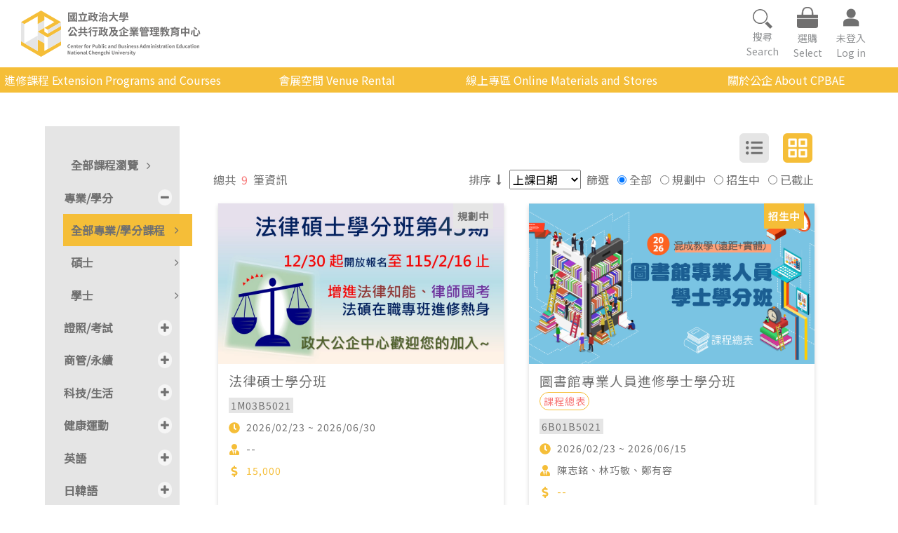

--- FILE ---
content_type: application/javascript; charset=UTF-8
request_url: https://cpbae.nccu.edu.tw/cpbae/_nuxt/f5e6125.js
body_size: 7439
content:
(window.webpackJsonp=window.webpackJsonp||[]).push([[4],{795:function(t,e,n){var content=n(920);"string"==typeof content&&(content=[[t.i,content,""]]),content.locals&&(t.exports=content.locals);(0,n(21).default)("e2f11eb0",content,!0,{sourceMap:!1})},796:function(t,e,n){var content=n(926);"string"==typeof content&&(content=[[t.i,content,""]]),content.locals&&(t.exports=content.locals);(0,n(21).default)("17b12bde",content,!0,{sourceMap:!1})},797:function(t,e,n){var content=n(928);"string"==typeof content&&(content=[[t.i,content,""]]),content.locals&&(t.exports=content.locals);(0,n(21).default)("3121125a",content,!0,{sourceMap:!1})},798:function(t,e,n){var content=n(930);"string"==typeof content&&(content=[[t.i,content,""]]),content.locals&&(t.exports=content.locals);(0,n(21).default)("69ddd2a1",content,!0,{sourceMap:!1})},799:function(t,e,n){var content=n(932);"string"==typeof content&&(content=[[t.i,content,""]]),content.locals&&(t.exports=content.locals);(0,n(21).default)("0fdadf68",content,!0,{sourceMap:!1})},800:function(t,e,n){var content=n(934);"string"==typeof content&&(content=[[t.i,content,""]]),content.locals&&(t.exports=content.locals);(0,n(21).default)("a226be6e",content,!0,{sourceMap:!1})},801:function(t,e,n){var content=n(936);"string"==typeof content&&(content=[[t.i,content,""]]),content.locals&&(t.exports=content.locals);(0,n(21).default)("0708556c",content,!0,{sourceMap:!1})},802:function(t,e,n){var content=n(938);"string"==typeof content&&(content=[[t.i,content,""]]),content.locals&&(t.exports=content.locals);(0,n(21).default)("01b02752",content,!0,{sourceMap:!1})},919:function(t,e,n){"use strict";n(795)},920:function(t,e,n){(e=n(20)(!1)).push([t.i,'.home-banner{width:100%;position:relative}.home-banner a,.home-banner a:hover{color:#fff}.banner-div{position:relative}.banner-div .banner-bg-op{position:absolute;width:100%;height:100%;top:0;left:0}.banner-div .banner-body{position:absolute;content:"";z-index:2;width:auto;height:auto;max-width:300px;top:50%;transform:translateY(-68%);left:10%;color:#fff;text-shadow:#000 .1em .1em .2em}.owl-carousel .owl-item .banner-div>img{-o-object-fit:cover;object-fit:cover;width:100%;height:100%;margin:0 auto}.banner-div .banner-body .more-bg{display:block;width:160px;height:45px;position:absolute;color:#000;margin-top:10px}.banner-div .banner-body .more-bg span{position:absolute;top:50%;left:50%;transform:translate(-41%,-38%);width:100%;display:block;font-weight:bolder;font-size:20px}.banner-div .banner-body .more-bg .more-bg-img{width:auto;height:45px;position:absolute;top:0;left:0}.banner-div .banner-bg-op .banner-body-bg{position:absolute;top:50%;transform:translateY(-50%);left:10%;width:300px}.home-banner .owl-theme .owl-nav{width:100%;position:absolute;-webkit-tap-highlight-color:transparent;display:flex;justify-content:space-between;top:50%;transform:translateY(-50%);padding:20px;pointer-events:none;margin-top:0}@media (max-width:1440px){.banner-div .banner-body{transform:scale(.8) translateY(-85%)}}@media (max-width:1200px){.banner-div .banner-body{transform:scale(.8) translateY(-85%)}}@media (max-width:992px){.banner-div .banner-body{transform:scale(.8) translateY(-65%)}}@media (max-width:768px){.banner-div .banner-body{left:15%}.home-banner .owl-carousel .owl-item img{-o-object-fit:cover;object-fit:cover;-o-object-position:79%;object-position:79%}}',""]),t.exports=e},921:function(t,e){t.exports="[data-uri]"},922:function(t,e,n){var map={"./square-red.svg":923,"./square.svg":924};function o(t){var e=r(t);return n(e)}function r(t){if(!n.o(map,t)){var e=new Error("Cannot find module '"+t+"'");throw e.code="MODULE_NOT_FOUND",e}return map[t]}o.keys=function(){return Object.keys(map)},o.resolve=r,t.exports=o,o.id=922},923:function(t,e){t.exports="[data-uri]"},924:function(t,e){t.exports="[data-uri]"},925:function(t,e,n){"use strict";n(796)},926:function(t,e,n){(e=n(20)(!1)).push([t.i,".news[data-v-bbeaad36]{padding:20px 30px;box-shadow:0 3px 6px rgba(0,0,0,.25098);height:512px;width:100%;border-radius:9px;position:relative;background-color:#fff;overflow:hidden}.news-bg[data-v-bbeaad36]{pointer-events:none;position:absolute;height:100%;width:auto;right:50px;top:0}.news .title[data-v-bbeaad36]{padding:0 16px;border-left:4px solid #f5be38}.mb-27[data-v-bbeaad36],.news-btn[data-v-bbeaad36]{margin-bottom:27px}.news-btn[data-v-bbeaad36]{font-size:16px;border-radius:12px;background-color:#e5e5e5;color:#707070;border:none;padding:2px 8px;margin-right:8px;transition:1s}.news-btn[data-v-bbeaad36]:hover{background-color:#fff;transform:color}.news-btn.active[data-v-bbeaad36]{background-color:#f5be38;color:#fff}.news-btn-group[data-v-bbeaad36]{position:relative;z-index:10}.news-item a[data-v-bbeaad36],.news-item span[data-v-bbeaad36]{font-size:16px;display:block}.news-item a[data-v-bbeaad36]:hover{color:#707070}.news-item[data-v-bbeaad36]{padding:15px 0;border-bottom:1px solid #e5e5e5}.news-item[data-v-bbeaad36]:first-child{padding-top:0}.news-item[data-v-bbeaad36]:nth-child(n+8){display:none!important}.news-item .group[data-v-bbeaad36]{text-align:justify;text-justify:inter-ideograph;-moz-text-align-last:justify;text-align-last:justify;min-width:64px;margin-right:24px}.news .more[data-v-bbeaad36]{white-space:nowrap;text-overflow:ellipsis;overflow:hidden;max-width:100%}.more-btn[data-v-bbeaad36]{position:absolute;right:0;border-radius:15px 3px 3px 15px;border:none;background-color:#f5be38;color:#fff;font-size:16px;padding:4px 16px;z-index:11}.more-btn img[data-v-bbeaad36]{width:14px;height:14px;margin-right:8px}@media (max-width:768px){.news-bg[data-v-bbeaad36]{display:none}.news-item[data-v-bbeaad36]:nth-child(n+6){display:none!important}.news-btn[data-v-bbeaad36]{width:58px}.mb-27[data-v-bbeaad36],.news-btn[data-v-bbeaad36]{margin-bottom:15px}}@media (max-width:1000px){.news[data-v-bbeaad36]{width:100%}.news-item[data-v-bbeaad36]{margin-top:15px}}",""]),t.exports=e},927:function(t,e,n){"use strict";n(797)},928:function(t,e,n){(e=n(20)(!1)).push([t.i,'.hot .title{margin-bottom:24px;padding-right:16px}.hot-btn{font-size:16px;border-radius:12px;background-color:transparent;color:#707070;padding:2px 8px;margin-right:8px;margin-bottom:24px;border:1px solid #fdfdfd;transition:1s}.hot-btn:hover{background-color:#fff}.hot-btn.active{background-color:#f5be38;color:#fff;border:1px solid #f5be38}.hot-item{width:366px;height:360px;position:relative;transition:transform .5s}.hot-item:after{width:0;height:0;position:absolute;content:"";left:0;bottom:0}.hot-item:hover{transform:scale(1.1)}.hot-body{background-color:#fff;height:155px;padding:15px}.hot-title{text-overflow:ellipsis;display:-webkit-box;-webkit-line-clamp:2;-webkit-box-orient:vertical;overflow:hidden;max-width:100%;margin-bottom:5px;font-size:19px;font-weight:400}.hot-span{font-size:16px;margin-bottom:3px}@media (max-width:750px){.hot-item{width:100%;height:auto}}.lds-ellipsis{display:inline-block;position:relative;width:80px;height:80px}.lds-ellipsis div{position:absolute;top:33px;width:13px;height:13px;border-radius:50%;background:#707070;-webkit-animation-timing-function:cubic-bezier(0,1,1,0);animation-timing-function:cubic-bezier(0,1,1,0)}.lds-ellipsis div:first-child{left:8px;-webkit-animation:lds-ellipsis1 .6s infinite;animation:lds-ellipsis1 .6s infinite}.lds-ellipsis div:nth-child(2){left:8px;-webkit-animation:lds-ellipsis2 .6s infinite;animation:lds-ellipsis2 .6s infinite}.lds-ellipsis div:nth-child(3){left:32px;-webkit-animation:lds-ellipsis2 .6s infinite;animation:lds-ellipsis2 .6s infinite}.lds-ellipsis div:nth-child(4){left:56px;-webkit-animation:lds-ellipsis3 .6s infinite;animation:lds-ellipsis3 .6s infinite}@-webkit-keyframes lds-ellipsis1{0%{transform:scale(0)}to{transform:scale(1)}}@keyframes lds-ellipsis1{0%{transform:scale(0)}to{transform:scale(1)}}@-webkit-keyframes lds-ellipsis3{0%{transform:scale(1)}to{transform:scale(0)}}@keyframes lds-ellipsis3{0%{transform:scale(1)}to{transform:scale(0)}}@-webkit-keyframes lds-ellipsis2{0%{transform:translate(0)}to{transform:translate(24px)}}@keyframes lds-ellipsis2{0%{transform:translate(0)}to{transform:translate(24px)}}.hot-border{width:100%;height:3px;background-color:#f5be38}',""]),t.exports=e},929:function(t,e,n){"use strict";n(798)},930:function(t,e,n){(e=n(20)(!1)).push([t.i,".search[data-v-dbffb9fa]{box-shadow:0 3px 6px rgba(0,0,0,.25098);height:512px;width:100%;border-radius:9px;background-color:#fff}.search .title[data-v-dbffb9fa]{margin-bottom:16px}.search-input[data-v-dbffb9fa]{padding:20px 30px}.search .tag[data-v-dbffb9fa]{display:block;font-size:16px;color:#707070;width:120px;text-align:center;cursor:pointer;margin-right:15px;transition:1s}.search .tag[data-v-dbffb9fa]:hover{color:#f5be38;transform:color}.tag-border[data-v-dbffb9fa]{width:100%;background-color:#e5e5e5;height:4px;border-radius:2px;margin-top:1px}.search .tag.tag-active[data-v-dbffb9fa]{color:#f5be38;font-weight:700}.search .tag.tag-active .tag-border[data-v-dbffb9fa]{background-color:#f5be38}.search-normal[data-v-dbffb9fa]{margin-top:8px;width:100%;display:flex}.search-advanced ul li select[data-v-dbffb9fa]{border-radius:6px}.tag-group[data-v-dbffb9fa]{background-color:#fff;width:100%}.tag-group .title[data-v-dbffb9fa]{font-size:16px;font-weight:300;color:#707070;padding-left:8px;border-left:4px solid #f5be38;margin-bottom:10px;display:block}.type-border li a[data-v-dbffb9fa],.type-group li a[data-v-dbffb9fa]{color:#707070}.type-group li[data-v-dbffb9fa]{margin:4px 0;width:33%;cursor:pointer}.type-border[data-v-dbffb9fa]{max-height:117px;width:100%;overflow:hidden}.type-border li[data-v-dbffb9fa]{border-radius:14px;height:28px;border:1px solid #dedede;text-align:center;padding:1px 15px;margin:4px 12px 7px 0}@media (max-width:768px){.tag-group[data-v-dbffb9fa]{width:100%}}.search-advanced ul li span[data-v-dbffb9fa]{font-size:16px;color:#707070;margin-bottom:8px}.search-advanced ul li select[data-v-dbffb9fa]{height:35px;font-size:16px;color:#707070;margin-bottom:16px;border:1px solid #707070}",""]),t.exports=e},931:function(t,e,n){"use strict";n(799)},932:function(t,e,n){(e=n(20)(!1)).push([t.i,".space .owl-item{padding:20px 0;transition:transform .5s}.space .owl-item:hover{transform:scale(1.1)}",""]),t.exports=e},933:function(t,e,n){"use strict";n(800)},934:function(t,e,n){(e=n(20)(!1)).push([t.i,".space .title[data-v-73116bb5]{margin:60px 0 24px;display:block}.owl-facilities-list[data-v-73116bb5],.owl-space-list[data-v-73116bb5]{width:100%;margin-bottom:20px}.space-body[data-v-73116bb5]{position:relative;margin-right:30px;margin-bottom:15px}.space-body[data-v-73116bb5]:last-child{margin-right:0}.space-body .space-title[data-v-73116bb5]{position:absolute;color:#fdfdfd;bottom:0;width:100%;display:block;text-align:center;font-size:20px;background-color:rgba(0,0,0,.35);padding:7px 0}.owl-space-list .space-body[data-v-73116bb5]{min-width:360px}.space .space-img[data-v-73116bb5]{width:100%;height:100%;display:block;cursor:pointer}.facilities-img img[data-v-73116bb5],.space .space-img img[data-v-73116bb5]{width:100%;height:100%;-o-object-fit:cover;object-fit:cover;-o-object-position:center;object-position:center}.facilities-img[data-v-73116bb5]{min-width:398px;width:100%;height:100%;overflow:hidden;display:block}.facilities-title[data-v-73116bb5]{position:absolute;color:#fff;width:120px;height:120px;display:block;text-align:center;font-size:36px;background-color:rgba(0,0,0,.35);padding:0 22px}.space-body:nth-child(odd) .facilities-title[data-v-73116bb5]{top:0;left:0;border-radius:0 0 36px 0}.space-body:nth-child(2n) .facilities-title[data-v-73116bb5]{bottom:0;right:0;border-radius:36px 0 0 0}@media (max-width:400px){.facilities-img[data-v-73116bb5]{width:100%;min-width:100%}}",""]),t.exports=e},935:function(t,e,n){"use strict";n(801)},936:function(t,e,n){(e=n(20)(!1)).push([t.i,".link .title[data-v-44aea118]{margin-bottom:22px}.owl-link[data-v-44aea118]{margin-bottom:60px}.link-a[data-v-44aea118]{height:54px;width:auto;display:block}.link-a img[data-v-44aea118]{height:100%;width:auto}",""]),t.exports=e},937:function(t,e,n){"use strict";n(802)},938:function(t,e,n){(e=n(20)(!1)).push([t.i,".mt-60[data-v-f26fa2b8]{margin-top:60px}.hot-index[data-v-f26fa2b8]{background-color:#e5e5e5;margin-top:-110px;padding-top:170px;padding-bottom:60px;min-height:605px}",""]),t.exports=e},940:function(t,e,n){"use strict";n.r(e);n(23);var o=n(8),r=(n(7),n(5),n(4),n(2),n(6),n(0)),l=n(10);function c(object,t){var e=Object.keys(object);if(Object.getOwnPropertySymbols){var n=Object.getOwnPropertySymbols(object);t&&(n=n.filter((function(t){return Object.getOwnPropertyDescriptor(object,t).enumerable}))),e.push.apply(e,n)}return e}var d={computed:function(t){for(var i=1;i<arguments.length;i++){var source=null!=arguments[i]?arguments[i]:{};i%2?c(Object(source),!0).forEach((function(e){Object(r.a)(t,e,source[e])})):Object.getOwnPropertyDescriptors?Object.defineProperties(t,Object.getOwnPropertyDescriptors(source)):c(Object(source)).forEach((function(e){Object.defineProperty(t,e,Object.getOwnPropertyDescriptor(source,e))}))}return t}({},Object(l.c)({getBanner:"inet/getBanner"})),created:function(){this.makeBanner()},methods:{makeBanner:function(){window.$(document).ready((function(){window.$(".owl-banner").owlCarousel({autoplay:!0,center:!0,loop:!0,autoHeight:!1,margin:15,nav:!0,navText:['<i class="fa fa-angle-left mb-1" aria-hidden="true"></i>','<i class="fa fa-angle-right mb-1" aria-hidden="true"></i>'],dots:!1,items:1})}))},test:function(){alert("test ")}}},f=(n(919),n(14)),m=Object(f.a)(d,(function(){var t=this,e=t.$createElement,n=t._self._c||e;return n("div",{staticClass:"home-banner container"},[t.getBanner&&t.getBanner.length>0?n("client-only",[n("div",{staticClass:"owl-banner owl-carousel owl-theme"},t._l(t.getBanner,(function(e,o){return n("figure",{key:o,staticClass:"seven-two-img banner-div"},[e.attachList.length>0?n("img",{attrs:{src:e.attachList[0].Url,alt:e.attachList[0].Title}}):t._e(),t._v(" "),e.info.Memo?n("div",[n("a",{staticClass:"more-bg",attrs:{href:e.info.Memo,target:"_blank"}},[n("div",{staticClass:"banner-bg-op pointer"})])]):n("div",[n("div",{staticClass:"banner-bg-op"})])])})),0)]):t._e()],1)}),[],!1,null,null,null).exports;function v(object,t){var e=Object.keys(object);if(Object.getOwnPropertySymbols){var n=Object.getOwnPropertySymbols(object);t&&(n=n.filter((function(t){return Object.getOwnPropertyDescriptor(object,t).enumerable}))),e.push.apply(e,n)}return e}function h(t){for(var i=1;i<arguments.length;i++){var source=null!=arguments[i]?arguments[i]:{};i%2?v(Object(source),!0).forEach((function(e){Object(r.a)(t,e,source[e])})):Object.getOwnPropertyDescriptors?Object.defineProperties(t,Object.getOwnPropertyDescriptors(source)):v(Object(source)).forEach((function(e){Object.defineProperty(t,e,Object.getOwnPropertyDescriptor(source,e))}))}return t}var x={data:function(){return{filter:"全部"}},computed:h({},Object(l.c)({getNews:"inet/getNews",getPostType:"inet/getPostType"})),methods:h(h({},Object(l.b)({getApiPostList:"inet/getApiPostList"})),{},{setFilter:function(t){var e=this;this.filter=t,this.getApiPostList({id:55,action:"inet/setApiNews",perPage:7,nowPage:1,type:"全部"===t?"":t}),setTimeout((function(){e.$nuxt.$loading.finish()}),500)}})},w=(n(925),Object(f.a)(x,(function(){var t=this,e=t.$createElement,o=t._self._c||e;return o("div",[o("div",{staticClass:"news"},[o("client-only",[o("nuxt-link",{staticClass:"more-btn flex-row align-center",attrs:{to:t.$i18n.path("newslist")}},[o("img",{staticClass:"news-more",attrs:{src:n(921)}}),t._v(" "),o("span",[t._v(" MORE...")])]),t._v(" "),o("img",{staticClass:"news-bg",attrs:{src:n(368)}}),t._v(" "),o("div",{staticClass:"flex-row flex-warp flex-cpbae-md-column news-btn-group"},[o("span",{staticClass:"title cpbae-sub-title mb-27"},[t._v("最新消息")]),t._v(" "),o("div",{staticClass:"align-center"},[o("button",{staticClass:"news-btn",class:{active:"全部"===t.filter},on:{click:function(e){return t.setFilter("全部")}}},[t._v("\n            全部公告\n          ")]),t._v(" "),t._l(t.getPostType,(function(e,n){return o("button",{key:n,staticClass:"news-btn",class:{active:t.filter===e.name},on:{click:function(n){return t.setFilter(e.name)}}},[t._v("\n            "+t._s(e.name)+"\n          ")])}))],2)]),t._v(" "),t.getNews?o("ul",{staticClass:"p-0 m-0 flex-column news-list"},t._l(t.getNews.dataList,(function(e,r){return o("li",{key:r,staticClass:"news-item flex-row flex-cpbae-md-column"},[o("div",{staticClass:"flex-row align-center"},[o("span",{staticClass:"gray-70-text"},[t._v(t._s(t._f("dateFormat")(e.info.UpdateTime)))]),t._v(" "),o("img",{staticClass:"news-square",attrs:{src:n(922)("./square"+("課程異動"===e.info.PostType?"-red":"")+".svg")}}),t._v(" "),o("span",{staticClass:"group gray-70-text nowrap"},[t._v(t._s(e.info.PostType))])]),t._v(" "),e.info.Memo&&JSON.parse(e.info.Memo).url?o("a",{staticClass:"more gray-70-text",attrs:{target:"_blank",href:JSON.parse(e.info.Memo).url,title:e.info.Title}},[t._v("\n            "+t._s(e.info.Title)+"\n          ")]):o("nuxt-link",{staticClass:"more gray-70-text",attrs:{target:"_blank",to:t.$i18n.path("detail?id="+e.info.No),title:e.info.Title}},[t._v("\n            "+t._s(e.info.Title)+"\n          ")])],1)})),0):t._e()],1)],1)])}),[],!1,null,"bbeaad36",null).exports);function y(object,t){var e=Object.keys(object);if(Object.getOwnPropertySymbols){var n=Object.getOwnPropertySymbols(object);t&&(n=n.filter((function(t){return Object.getOwnPropertyDescriptor(object,t).enumerable}))),e.push.apply(e,n)}return e}function _(t){for(var i=1;i<arguments.length;i++){var source=null!=arguments[i]?arguments[i]:{};i%2?y(Object(source),!0).forEach((function(e){Object(r.a)(t,e,source[e])})):Object.getOwnPropertyDescriptors?Object.defineProperties(t,Object.getOwnPropertyDescriptors(source)):y(Object(source)).forEach((function(e){Object.defineProperty(t,e,Object.getOwnPropertyDescriptor(source,e))}))}return t}var O={props:{type:{type:Object,required:!1,default:function(){return{id:56,text:"排行榜"}}}},data:function(){return{filter:{id:0,text:""},open:!0,typeList:[{id:56,text:"排行榜"},{id:59,text:"產學專區"},{id:60,text:"活動專區"},{id:61,text:"新上架"}]}},computed:_({},Object(l.c)({getHot:"inet/getHot"})),created:function(){this.filter=this.type,this.makeBanner()},methods:_(_({},Object(l.b)({getApiPostList:"inet/getApiPostList"})),{},{setActive:function(t){var e=this;this.open=!1,this.filter=t,this.getApiPostList({id:t.id,action:"inet/setApiHot"}).then((function(){e.$nuxt.$loading.finish(),e.open=!0,setTimeout((function(){e.makeBanner()}),500)}))},makeBanner:function(){window.$(document).ready((function(){window.$(".owl-hot").owlCarousel({autoplay:!1,loop:!1,autoHeight:!1,margin:10,nav:!0,navText:['<i class="fa fa-angle-left mb-1" aria-hidden="true"></i>','<i class="fa fa-angle-right mb-1" aria-hidden="true"></i>'],dots:!1,responsive:{0:{loop:!0,autoplay:!0,items:1},750:{items:1.8},800:{items:2},830:{items:2.1},950:{items:2.3},1050:{items:2.5},1200:{items:3}}})}))}})},C=(n(927),Object(f.a)(O,(function(){var t=this,e=t.$createElement,n=t._self._c||e;return n("div",{staticClass:"hot owl-btn-transition"},[n("client-only",[n("b-container",[n("div",{staticClass:"flex-row flex-warp flex-cpbae-md-column"},[n("span",{staticClass:"title cpbae-sub-title"},[t._v("熱門課程/活動")]),t._v(" "),n("div",{staticClass:"align-center flex-warp"},t._l(t.typeList,(function(e){return n("button",{key:e.id,staticClass:"hot-btn",class:{active:t.filter.id===e.id},on:{click:function(n){return t.setActive(e)}}},[t._v("\n            "+t._s(e.text)+"\n          ")])})),0)]),t._v(" "),t.open&&t.getHot&&t.getHot.length>0?n("div",{staticClass:"owl-hot owl-carousel owl-theme"},t._l(t.getHot,(function(e,o){return n("div",{key:o,staticClass:"hot-item"},[e.info&&e.info.Memo?n("div",[JSON.parse(e.info.Memo).url?n("a",{attrs:{target:"_blank",href:e.info.Memo?JSON.parse(e.info.Memo).url:""}},[n("div",{staticClass:"pointer"},[n("figure",{staticClass:"sixteen-nine-img"},[n("img",{attrs:{src:e.attachList.length>0?e.attachList[0].Url:"",alt:"hot-img"}})]),t._v(" "),n("div",{staticClass:"hot-border"}),t._v(" "),n("div",{staticClass:"hot-body flex-column"},[n("span",{staticClass:"hot-title cpbae-sub-title"},[t._v(t._s(e.info.Title))]),t._v(" "),n("span",{staticClass:"gray-70-text hot-span"},[t._v("日期: "+t._s(JSON.parse(e.info.Memo).date))]),t._v(" "),n("span",{staticClass:"gray-70-text hot-span"},[t._v("時間: "+t._s(JSON.parse(e.info.Memo).time))])])])]):n("div",[n("figure",{staticClass:"sixteen-nine-img"},[n("img",{attrs:{src:e.attachList.length>0?e.attachList[0].Url:"",alt:"hot-img"}})]),t._v(" "),n("div",{staticClass:"hot-border"}),t._v(" "),n("div",{staticClass:"hot-body flex-column"},[n("span",{staticClass:"hot-title cpbae-sub-title"},[t._v(t._s(e.info.Title))]),t._v(" "),n("span",{staticClass:"gray-70-text hot-span"},[t._v("日期: "+t._s(JSON.parse(e.info.Memo).date))]),t._v(" "),n("span",{staticClass:"gray-70-text hot-span"},[t._v("時間: "+t._s(JSON.parse(e.info.Memo).time))])])])]):t._e()])})),0):t._e()])],1)],1)}),[],!1,null,null,null).exports),k=n(9);function j(object,t){var e=Object.keys(object);if(Object.getOwnPropertySymbols){var n=Object.getOwnPropertySymbols(object);t&&(n=n.filter((function(t){return Object.getOwnPropertyDescriptor(object,t).enumerable}))),e.push.apply(e,n)}return e}function P(t){for(var i=1;i<arguments.length;i++){var source=null!=arguments[i]?arguments[i]:{};i%2?j(Object(source),!0).forEach((function(e){Object(r.a)(t,e,source[e])})):Object.getOwnPropertyDescriptors?Object.defineProperties(t,Object.getOwnPropertyDescriptors(source)):j(Object(source)).forEach((function(e){Object.defineProperty(t,e,Object.getOwnPropertyDescriptor(source,e))}))}return t}var M={data:function(){return{text:"",active:"normal",tagList:[{text:"直接搜尋",value:"normal"},{text:"進階搜尋",value:"advanced"}],type:"",time:"",day:"",course:"",datePara:[],timePara:[],searchType:[]}},computed:P({},Object(l.c)({getCourseMenuList:"getCourseMenuList",getHotMenuList:"getHotMenuList",getAllCourse:"getAllCourse"})),created:function(){var t=this;return Object(o.a)(regeneratorRuntime.mark((function e(){return regeneratorRuntime.wrap((function(e){for(;;)switch(e.prev=e.next){case 0:return e.next=2,t.getApiPara({group:"dayType",system:"cpbae"});case 2:return t.datePara=e.sent,e.next=5,t.getApiPara({group:"timeType",system:"cpbae"});case 5:return t.timePara=e.sent,e.next=8,t.getApiPara({group:"searchType",system:"cpbae"});case 8:t.searchType=e.sent;case 9:case"end":return e.stop()}}),e)})))()},methods:P(P({},Object(l.b)({getApiPara:"para/getApiPara"})),{},{setSearch:function(){var text=this.text,t=this.type,e=this.day,time=this.time,n=this.active,o=this.course;return"normal"===n&&(text||t)?(this.$router.push(this.$i18n.path("search?text=".concat(text,"&id=").concat(o,"&random=").concat(Date.now()))),!0):"advanced"===n&&(text||t||e||time)?(this.$router.push(this.$i18n.path("keyword?text=".concat(text,"&type=").concat(t,"&id=").concat(o,"&day=").concat(e||"","&time=").concat(time||"","&random=").concat(Date.now()))),!0):void Object(k.g)("請輸入關鍵字或選擇課程")},clear:function(){this.time="",this.date="",this.course=""}})},L=(n(929),Object(f.a)(M,(function(){var t=this,e=t.$createElement,n=t._self._c||e;return n("div",[n("div",{staticClass:"search flex-column space-between"},[n("div",{staticClass:"search-input flex-column"},[n("span",{staticClass:"title cpbae-sub-title"},[t._v("課程/活動搜尋")]),t._v(" "),n("div",{staticClass:"flex-row"},t._l(t.tagList,(function(e,o){return n("div",{key:o,staticClass:"tag",class:{"tag-active":t.active===e.value},on:{click:function(n){t.active=e.value}}},[n("span",[t._v(t._s(e.text))]),t._v(" "),n("div",{staticClass:"tag-border"})])})),0),t._v(" "),n("div",{staticClass:"search-normal flex-column"},[n("div",{staticClass:"cpbae-input mb-3"},[n("input",{directives:[{name:"model",rawName:"v-model",value:t.text,expression:"text"}],staticClass:"px-2",attrs:{type:"text",placeholder:"關鍵字搜尋"},domProps:{value:t.text},on:{input:function(e){e.target.composing||(t.text=e.target.value)}}}),t._v(" "),n("button",{staticClass:"px-3",on:{click:function(e){return e.preventDefault(),t.setSearch()}}},[n("i",{staticClass:"fa fa-search"})])]),t._v(" "),"normal"===t.active?n("div",{staticClass:"tag-group flex-column"},[n("div",{staticClass:"p-0"},[n("span",{staticClass:"title"},[t._v("近期熱搜")]),t._v(" "),n("ul",{staticClass:"flex-row flex-warp pl-0 type-border pointer"},t._l(t.getHotMenuList,(function(e,o){return n("li",{key:o},[n("nuxt-link",{attrs:{to:t.$i18n.path("search?text="+e.name+"&id=&random="+Date.now())}},[t._v("\n                  "+t._s(e.name)+"\n                ")])],1)})),0)]),t._v(" "),n("div",{staticClass:"p-0"},[n("span",{staticClass:"title"},[t._v("前往課程分類")]),t._v(" "),n("ul",{staticClass:"flex-row flex-warp pl-0 mb-0 type-group"},t._l(t.getCourseMenuList,(function(e,o){return n("li",{key:o},[n("nuxt-link",{attrs:{to:t.$i18n.path("search?text=&id="+e.id+"&type="+e.id+"&random="+Date.now())}},[t._v("\n                  "+t._s(e.name)+"\n                ")])],1)})),0)])]):t._e(),t._v(" "),"advanced"===t.active?n("div",{staticClass:"search-advanced"},[n("ul",{staticClass:"row gy-5 p-0"},[n("li",{staticClass:"col-6 flex-column"},[n("span",[t._v("類型")]),t._v(" "),n("select",{directives:[{name:"model",rawName:"v-model",value:t.type,expression:"type"}],on:{change:[function(e){var n=Array.prototype.filter.call(e.target.options,(function(t){return t.selected})).map((function(t){return"_value"in t?t._value:t.value}));t.type=e.target.multiple?n:n[0]},t.clear]}},[n("option",{attrs:{value:""}},[t._v("\n                  請選擇類型\n                ")]),t._v(" "),t._l(t.searchType.data,(function(e,o){return n("option",{key:o,domProps:{value:e.value}},[t._v("\n                  "+t._s(e.text)+"\n                ")])}))],2)]),t._v(" "),"Course"===t.type?n("li",{staticClass:"col-6 flex-column"},[n("span",[t._v("課程")]),t._v(" "),n("select",{directives:[{name:"model",rawName:"v-model",value:t.course,expression:"course"}],on:{change:function(e){var n=Array.prototype.filter.call(e.target.options,(function(t){return t.selected})).map((function(t){return"_value"in t?t._value:t.value}));t.course=e.target.multiple?n:n[0]}}},[n("option",{attrs:{value:""}},[t._v("\n                  請選擇課程\n                ")]),t._v(" "),t._l(t.getAllCourse,(function(e,o){return n("option",{key:o,domProps:{value:e.id}},[t._v("\n                  "+t._s(e.name)+"\n                ")])}))],2)]):t._e(),t._v(" "),"Course"===t.type?n("li",{staticClass:"col-6 flex-column"},[n("span",[t._v("平/假日")]),t._v(" "),n("select",{directives:[{name:"model",rawName:"v-model",value:t.day,expression:"day"}],on:{change:function(e){var n=Array.prototype.filter.call(e.target.options,(function(t){return t.selected})).map((function(t){return"_value"in t?t._value:t.value}));t.day=e.target.multiple?n:n[0]}}},[n("option",{attrs:{value:""}},[t._v("\n                  全部\n                ")]),t._v(" "),t._l(t.datePara.data,(function(e,o){return n("option",{key:o,domProps:{value:e.value}},[t._v("\n                  "+t._s(e.text)+"\n                ")])}))],2)]):t._e(),t._v(" "),"Course"===t.type?n("li",{staticClass:"col-6 flex-column"},[n("span",[t._v("時段")]),t._v(" "),n("select",{directives:[{name:"model",rawName:"v-model",value:t.time,expression:"time"}],on:{change:function(e){var n=Array.prototype.filter.call(e.target.options,(function(t){return t.selected})).map((function(t){return"_value"in t?t._value:t.value}));t.time=e.target.multiple?n:n[0]}}},[n("option",{attrs:{value:""}},[t._v("\n                  全部\n                ")]),t._v(" "),t._l(t.timePara.data,(function(e,o){return n("option",{key:o,domProps:{value:e.value}},[t._v("\n                  "+t._s(e.text)+"\n                ")])}))],2)]):t._e()])]):t._e()])])])])}),[],!1,null,"dbffb9fa",null).exports);function N(object,t){var e=Object.keys(object);if(Object.getOwnPropertySymbols){var n=Object.getOwnPropertySymbols(object);t&&(n=n.filter((function(t){return Object.getOwnPropertyDescriptor(object,t).enumerable}))),e.push.apply(e,n)}return e}var A={computed:function(t){for(var i=1;i<arguments.length;i++){var source=null!=arguments[i]?arguments[i]:{};i%2?N(Object(source),!0).forEach((function(e){Object(r.a)(t,e,source[e])})):Object.getOwnPropertyDescriptors?Object.defineProperties(t,Object.getOwnPropertyDescriptors(source)):N(Object(source)).forEach((function(e){Object.defineProperty(t,e,Object.getOwnPropertyDescriptor(source,e))}))}return t}({},Object(l.c)({getSpace:"inet/getSpace",getSpaceIntro:"inet/getSpaceIntro"})),created:function(){this.makeSpaceList()},methods:{makeSpaceList:function(){var t={autoplay:!1,loop:!1,autoHeight:!1,margin:30,nav:!0,navText:['<i class="fa fa-angle-left mb-1" aria-hidden="true"></i>','<i class="fa fa-angle-right mb-1" aria-hidden="true"></i>'],dots:!1,responsive:{0:{loop:!0,autoplay:!0,items:1},768:{items:2},992:{items:2.5},1126:{items:3}}};window.$(document).ready((function(){window.$(".owl-space-list").owlCarousel(t),window.$(".owl-facilities-list").owlCarousel(t)}))}}},S=(n(931),n(933),Object(f.a)(A,(function(){var t=this,e=t.$createElement,n=t._self._c||e;return n("div",{staticClass:"space owl-btn-transition"},[n("b-container",[n("span",{staticClass:"title cpbae-sub-title"},[t._v("會展空間")]),t._v(" "),t.getSpace&&t.getSpace.length>0?n("client-only",[n("div",{staticClass:"owl-space-list owl-carousel owl-theme"},t._l(t.getSpace,(function(e,o){return n("div",{key:o,staticClass:"space-body"},[n("figure",{staticClass:"sixteen-nine-img"},[n("a",{staticClass:"space-img",attrs:{href:e.info.Memo?JSON.parse(e.info.Memo).url:""}},[n("img",{attrs:{src:e.attachList.length>0?e.attachList[0].Url:"",alt:"space"}})])]),t._v(" "),n("span",{staticClass:"space-title"},[t._v(t._s(e.info.Title))])])})),0)]):t._e(),t._v(" "),t.getSpaceIntro&&t.getSpaceIntro.length>0?n("client-only",[n("div",{staticClass:"owl-facilities-list owl-carousel owl-theme"},t._l(t.getSpaceIntro,(function(e,o){return n("div",{key:o,staticClass:"space-body"},[n("figure",{staticClass:"sixteen-nine-img"},[n("a",{staticClass:"facilities-img",attrs:{href:e.info.Memo?JSON.parse(e.info.Memo).url:""}},[n("img",{attrs:{src:e.attachList.length>0?e.attachList[0].Url:"",alt:"facilities"}})])]),t._v(" "),n("span",{staticClass:"facilities-title"},[t._v(t._s(e.info.Title))])])})),0)]):t._e()],1)],1)}),[],!1,null,"73116bb5",null).exports);function D(object,t){var e=Object.keys(object);if(Object.getOwnPropertySymbols){var n=Object.getOwnPropertySymbols(object);t&&(n=n.filter((function(t){return Object.getOwnPropertyDescriptor(object,t).enumerable}))),e.push.apply(e,n)}return e}var T={computed:function(t){for(var i=1;i<arguments.length;i++){var source=null!=arguments[i]?arguments[i]:{};i%2?D(Object(source),!0).forEach((function(e){Object(r.a)(t,e,source[e])})):Object.getOwnPropertyDescriptors?Object.defineProperties(t,Object.getOwnPropertyDescriptors(source)):D(Object(source)).forEach((function(e){Object.defineProperty(t,e,Object.getOwnPropertyDescriptor(source,e))}))}return t}({},Object(l.c)({getLink:"inet/getLink"})),created:function(){this.makeBanner()},methods:{makeBanner:function(){window.$(document).ready((function(){window.$(".owl-link").owlCarousel({autoplay:!1,loop:!1,autoHeight:!1,margin:30,nav:!0,autoWidth:!0,navText:['<i class="fa fa-angle-left mb-1" aria-hidden="true"></i>','<i class="fa fa-angle-right mb-1" aria-hidden="true"></i>'],dots:!1})}))}}},H=(n(935),{transition:"slide-left",components:{inetlink:Object(f.a)(T,(function(){var t=this.$createElement,e=this._self._c||t;return e("div",{staticClass:"link owl-btn-transition"},[e("b-container",[e("div",{staticClass:"flex-row"},[e("span",{staticClass:"title cpbae-sub-title"},[this._v("相關連結")])]),this._v(" "),this.getLink&&this.getLink.length>0?e("client-only",[e("div",{staticClass:"owl-link owl-carousel owl-theme"},this._l(this.getLink,(function(t,n){return e("a",{key:n,staticClass:"link-a",attrs:{href:t.info.Memo?JSON.parse(t.info.Memo).url:"",target:"_blank"}},[e("img",{staticClass:"icon mb-3",attrs:{title:t.info.Title,src:t.attachList.length>0?t.attachList[0].Url:"",alt:"link"}})])})),0)]):this._e()],1)],1)}),[],!1,null,"44aea118",null).exports,search:L,banner:m,space:S,news:w,hot:C},fetch:function(t){return Object(o.a)(regeneratorRuntime.mark((function e(){var n;return regeneratorRuntime.wrap((function(e){for(;;)switch(e.prev=e.next){case 0:return n=t.store,e.next=3,n.dispatch("inet/getApiPostList",{id:54,action:"inet/setApiBanner"});case 3:return e.next=5,n.dispatch("inet/getApiPostList",{id:55,action:"inet/setApiNews",perPage:6,nowPage:1});case 5:return e.next=7,n.dispatch("inet/getApiPostList",{id:56,action:"inet/setApiHot"});case 7:return e.next=9,n.dispatch("inet/getApiPostList",{id:51,action:"inet/setApiSpace"});case 9:return e.next=11,n.dispatch("inet/getApiPostList",{id:69,action:"inet/setApiCollaboration"});case 11:return e.next=13,n.dispatch("inet/getApiPostList",{id:52,action:"inet/setApiSpaceIntro"});case 13:return e.next=15,n.dispatch("inet/getApiPostList",{id:53,action:"inet/setApiLink"});case 15:return e.next=17,n.dispatch("inet/getApiPostType",{boardType:"common",postType:"最新消息"});case 17:return e.next=19,n.dispatch("getApiCourseMenu");case 19:return e.next=21,n.dispatch("getApiHotMenu");case 21:case"end":return e.stop()}}),e)})))()},created:function(){var t=this;this.$cookies.remove("activeType"),setTimeout((function(){t.$nuxt.$loading.finish()}),500)}}),z=(n(937),Object(f.a)(H,(function(){var t=this.$createElement,e=this._self._c||t;return e("div",[e("banner",{staticClass:"mt-3"}),this._v(" "),e("b-container",[e("b-row",{staticClass:"gutter-2"},[e("search",{staticClass:"col-lg-4 mt-4"}),this._v(" "),e("news",{staticClass:"col-lg-8 mt-4"})],1)],1),this._v(" "),e("hot",{staticClass:"hot-index"}),this._v(" "),e("space"),this._v(" "),e("inetlink")],1)}),[],!1,null,"f26fa2b8",null));e.default=z.exports}}]);

--- FILE ---
content_type: image/svg+xml
request_url: https://cpbae.nccu.edu.tw/cpbae/_nuxt/img/card-active.022795e.svg
body_size: 116
content:
<svg xmlns="http://www.w3.org/2000/svg" width="42" height="42" viewBox="0 0 42 42">
  <g id="btn_2_classesList_card_active" transform="translate(-1266 -217)">
    <rect id="btn_classesList_card_active" width="42" height="42" rx="6" transform="translate(1266 217)" fill="#f5be38"/>
    <g id="Icon_feather-grid" data-name="Icon feather-grid" transform="translate(1270.5 221.5)">
      <path id="Path_2313" data-name="Path 2313" d="M4.5,4.5h9.333v9.333H4.5Z" fill="none" stroke="#fff" stroke-linecap="round" stroke-linejoin="round" stroke-width="3"/>
      <path id="Path_2314" data-name="Path 2314" d="M21,4.5h9.333v9.333H21Z" transform="translate(-1.833)" fill="none" stroke="#fff" stroke-linecap="round" stroke-linejoin="round" stroke-width="3"/>
      <path id="Path_2315" data-name="Path 2315" d="M21,21h9.333v9.333H21Z" transform="translate(-1.833 -1.833)" fill="none" stroke="#fff" stroke-linecap="round" stroke-linejoin="round" stroke-width="3"/>
      <path id="Path_2316" data-name="Path 2316" d="M4.5,21h9.333v9.333H4.5Z" transform="translate(0 -1.833)" fill="none" stroke="#fff" stroke-linecap="round" stroke-linejoin="round" stroke-width="3"/>
    </g>
  </g>
</svg>


--- FILE ---
content_type: image/svg+xml
request_url: https://cpbae.nccu.edu.tw/cpbae/_nuxt/img/logo.75d4518.svg
body_size: 16664
content:
<?xml version="1.0" encoding="utf-8"?>
<!-- Generator: Adobe Illustrator 27.2.0, SVG Export Plug-In . SVG Version: 6.00 Build 0)  -->
<svg version="1.1" id="圖層_1" xmlns="http://www.w3.org/2000/svg" xmlns:xlink="http://www.w3.org/1999/xlink" x="0px" y="0px"
	 viewBox="0 0 2696.3 694.1" style="enable-background:new 0 0 2696.3 694.1;" xml:space="preserve">
<style type="text/css">
	.st0{fill:none;}
	.st1{fill:#E5E5E5;}
	.st2{fill:#FFFFFF;}
	.st3{fill:#F5BE38;}
	.st4{enable-background:new    ;}
	.st5{fill:#727171;}
</style>
<g id="工作區域參考線">
</g>
<g id="圖層_1_00000037651008884814720980000004171861744186061966_">
	<g>
		<g id="logo_header_00000153691871867517243380000013381272716824068778_" transform="translate(-14.93 -0.5)">
			<path id="Path_1972_00000001632344852928896180000007264956833469157816_" class="st0" d="M14.9,521.1l50,28.9l0,0L14.9,521.1z"
				/>
			<path id="Path_1973_00000119119811485066020690000016024973593625928628_" class="st0" d="M65,550.1L65,550.1l50,28.9l0,0
				L65,550.1z"/>
			<path id="Path_1974_00000152953711538313848730000014374448174895596991_" class="st0" d="M115,579L115,579l31.3,18.1
				C146.4,597.1,115,579,115,579z"/>
			<path id="Path_1984_00000036973324478277466960000005352885808087773606_" class="st1" d="M315.5,174L315.5,174l-50.2,29.1l0,0
				V261l0,0v57.9l0,0l50.2-28.9l0,0l50-28.9V145.2L315.5,174z"/>
			<path id="Path_1993_00000165923223249798506210000001841216882161232553_" class="st2" d="M465.7,145.2L465.7,145.2l-50-28.9l0,0
				l-50-28.9v57.9l0,0v115.6l0,0l50-28.9l0,0l50-28.9l50.2-28.9L465.7,145.2z"/>
			<path id="Path_1998_00000133504012882606430860000010323257180918459029_" class="st2" d="M565.9,202.9l50-28.9l0,0L565.9,202.9z
				"/>
			<path id="Path_1999_00000158008536306708299410000009758985308176344708_" class="st2" d="M515.9,231.9l50-28.9l0,0L515.9,231.9z
				"/>
			<path id="Path_2000_00000134220455032548348190000018355636511295117460_" class="st2" d="M465.7,260.8l50.2-28.9l0,0
				L465.7,260.8z"/>
			<path id="Path_2008_00000069355704804517873290000016772096264131418300_" class="st2" d="M165.2,607.8L165.2,607.8l50.1,28.9
				l0,0L165.2,607.8z"/>
			<path id="Path_2019_00000012434141004618487430000005212200044425601428_" class="st2" d="M146.4,597.1l18.9,10.7l0,0
				L146.4,597.1z"/>
			<path id="Path_2021_00000014633753272638331500000004257853387718313863_" class="st1" d="M65,202.9l-49.9-28.8l-0.2,115.6l0,0
				v57.9l0,0v115.6l0,0l50,28.9v-57.9l0,0v-57.9l0,0v-57.7l0,0v-57.9l0,0V202.9l-0.2,0.2L65,202.9z"/>
			<path id="Path_2022_00000068643965535981810640000014881873347929863051_" class="st2" d="M315.5,347.6L315.5,347.6l-50.2-28.9
				l0,0L315.5,347.6z"/>
			<path id="Path_2023_00000146463049493896832660000016874968741208318135_" class="st2" d="M265.3,318.7v-57.9l0,0v-57.7l0,0
				v-57.9l0,0V87.3l-50.1,28.9l0,0l-50.1,28.9l0,0L115.2,174l0,0L65,203.1l0,0V261l0,0v57.9l0,0v57.7l0,0v57.7l0,0v57.9l0,0l50-28.9
				l0,0l50.2-28.9l0,0l50.1-28.9l0,0l50.1-28.9V318.7z"/>
			<path id="Path_2024_00000045578542654634871760000010511926853456105893_" class="st3" d="M565.9,145.2l-50-28.9l-50.2-28.9
				l-50-28.9l0,0l-50-28.9l-50-28.9l-0.2,0.2l-50,28.8l0,0l-50.1,28.9l0,0l-50.1,28.9l0,0l-50.1,28.9H115l-49.9,28.9H65l-49.9,28.9
				L65,202.9l0,0L115,174h0.2l50.1-28.8l0,0l50.1-28.9l0,0l50.1-28.9l0,0v57.9l0,0v57.7l0,0l50.2-28.9l0,0l50-28.8l0,0V87.3l50,28.9
				l0,0l50,28.9l0,0l50.2,28.8l-50.2,28.9l-50,28.9l0,0l-50,28.9l50,28.9l0,0l50-28.9l50.2-28.9l0,0l50-28.9l50-28.9L565.9,145.2z"
				/>
			<path id="Path_2036_00000146465023363378323400000006632382900153911442_" class="st2" d="M365.6,376.4L365.6,376.4v57.9l0,0
				v57.9l0,0v57.9l0,0v57.7l0,0l50.1-28.8l0,0v-57.9l0,0v-57.9l0,0v-57.9l0,0L365.6,376.4z"/>
			<path id="Path_2039_00000075121215717080139150000016952755535983280011_" class="st2" d="M415.6,405.4L415.6,405.4l-50-28.9
				L415.6,405.4z"/>
			<path id="Path_2044_00000121958875341422546090000002189320643148155301_" class="st2" d="M115,463.2l-50,28.9l0,0
				C65,492.2,115,463.2,115,463.2z"/>
			<path id="Path_2045_00000156575279267804961720000006494714790191628972_" class="st3" d="M565.9,492.2L565.9,492.2l-50,28.9l0,0
				l-50.2,28.9l0,0l-50,28.9l0,0l-50,28.8l0,0v-57.7l0,0v-57.9l0,0l-50-28.9l0,0l-50.2-28.9l0,0v115.8l0,0v57.7l-50-28.8l0,0
				l-50.1-28.9l0,0L115,521.1l0,0l-50-28.9l0,0l-50-28.9v57.9l0,0l50,28.9l0,0L115,579l0,0l31.3,18.1l18.9,10.7l0,0l50.1,28.9l0,0
				l21.9,12.8l28.1,16.2l0,0l50,28.9h0.2l49.9-28.9h0.2l50-28.9l0,0l50-28.9l0,0l50.2-28.8l0,0l50-28.9l0,0l50-28.9l0,0v-57.9
				L565.9,492.2z"/>
			<path id="Path_2048_00000099638366920105428790000011711156636063197884_" class="st2" d="M315.5,347.6l50,28.8l0,0L315.5,347.6z
				"/>
			<path id="Path_2049_00000146474850832601656090000017258168433468383909_" class="st2" d="M365.6,260.8L365.6,260.8v57.9l50,28.9
				v-57.9L365.6,260.8z"/>
			<path id="Path_2051_00000176741605494836663070000013137998949661591996_" class="st3" d="M565.9,260.8L565.9,260.8l-50,28.9l0,0
				l-50.2,28.9l0,0l-50,28.9l0,0l-50-28.9v-57.9l-50,28.9l0,0l-50.2,28.9l50.2,28.9l0,0l50,28.8l0,0l50,28.9l0,0l50-28.9l0,0
				l50.2-28.8l0,0l50-28.9l0,0l50-28.9l0,0v-57.9L565.9,260.8z"/>
			<path id="Path_2054_00000065783182803109013580000008678920076878344100_" class="st1" d="M215.3,405.4L215.3,405.4l-50.1,28.9
				l0,0L115,463.2l0,0l-50,28.9l50.1,28.9l0,0l50.2,28.9l0,0l50,28.9l0,0l50,28.8v-57.7l0,0V376.4L215.3,405.4z"/>
			<path id="Path_2055_00000165213995558412561260000017353872540654565043_" class="st1" d="M315.5,347L265.3,318l0,0v115.6l0,0
				l50.2,28.9l0,0l50,28.9v-57.2l0,0v-57.9l0,0L315.5,347z"/>
			<path id="Path_2057_00000123440275068192966630000002624828997832966021_" class="st1" d="M565.9,202.9L565.9,202.9l-50,28.9l0,0
				l-50.2,28.9l-50,28.9l0,0v57.9l0,0l50-28.9l0,0l50.2-28.9l0,0l50-28.9l0,0l50-28.9l0,0V174L565.9,202.9z"/>
			<path id="Path_2059_00000134928998665912496360000005165541210048828852_" class="st1" d="M415.8,579L415.8,579l50-28.9l0,0
				l50.2-28.9l0,0l50-28.9l0,0l50-28.9l0,0v-57.9l0,0V347l0,0v-57.2l-50,28.9l0,0L515.9,347l0,0l-50.2,28.8l0,0l-49.9,29.6
				L415.8,579L415.8,579z"/>
		</g>
		<g class="st4">
			<path class="st5" d="M708,30h132v138.6h-18.3v-122h-96.1v122H708V30z M719.1,145.5h112.6v16.6H719.1V145.5z M729.4,120.9
				c5.5-0.6,12.1-1.4,19.8-2.3c7.6-0.9,15.5-1.9,23.6-2.9l0.5,12.3c-7.4,1.1-14.7,2.2-22,3.3c-7.3,1.1-14.1,2.1-20.3,3L729.4,120.9z
				 M731.1,62h85.8V75h-85.8V62z M734.9,81.7h34.7v29.4h-34.7V81.7z M746.8,91.4v9.9h10.3v-9.9H746.8z M799.3,79.3l14.2,2.9
				c-3.8,13.6-9.3,25.5-16.6,35.8c-7.3,10.3-16,18.8-26,25.3c-0.6-0.9-1.5-2.1-2.8-3.5c-1.2-1.4-2.5-2.9-3.8-4.3
				c-1.3-1.4-2.4-2.5-3.5-3.2c9.6-5.5,17.6-12.8,24.1-21.9C791.4,101.4,796.2,91,799.3,79.3z M772.4,48.9h15.2
				c0.3,9.5,0.9,18.8,1.7,27.7c0.8,8.9,1.9,17,3.2,24.2c1.3,7.2,3,13,4.9,17.4c1.9,4.4,4.2,6.9,6.6,7.5c0.9,0.3,1.7-0.9,2.2-3.6
				c0.6-2.7,1.1-6.3,1.5-10.9c1,0.9,2.2,2,3.5,3.2c1.3,1.2,2.7,2.3,4.2,3.2c1.5,1,2.7,1.8,3.6,2.4c-1.1,9.4-3.6,15.8-7.4,18.9
				c-3.8,3.2-8.2,3.6-13.2,1.2c-4.8-1.5-8.8-5.1-11.9-10.6c-3.1-5.5-5.6-12.5-7.5-20.9c-1.9-8.4-3.4-17.8-4.4-28
				C773.7,70.5,772.9,59.9,772.4,48.9z M793,53.9l8-8.2c2.7,1.2,5.4,2.8,8.2,4.6c2.8,1.8,5,3.6,6.4,5.2l-8.5,8.9
				c-1.4-1.7-3.5-3.6-6.2-5.6C798.2,56.9,795.6,55.2,793,53.9z"/>
			<path class="st5" d="M857.9,143.5h140.6v18.8H857.9V143.5z M864.8,51.1h127.1v18.6H864.8V51.1z M884,78.7l18.6-4.5
				c1.9,6.5,3.8,13.3,5.6,20.6c1.8,7.2,3.5,14.3,5,21.3s2.7,13.2,3.5,18.7l-19.9,5.1c-0.6-5.5-1.6-11.8-3-18.9
				c-1.4-7-3-14.2-4.7-21.6C887.5,92,885.8,85.1,884,78.7z M913.6,26.3l18.5-4.6c1.6,3.9,3.2,8.2,4.8,12.8c1.5,4.6,2.7,8.6,3.5,11.9
				l-19.3,5.5c-0.7-3.4-1.8-7.5-3.2-12.3C916.6,34.7,915.2,30.3,913.6,26.3z M953.7,74.7l20.8,4c-1.6,6.5-3.4,13-5.3,19.6
				c-1.9,6.6-3.9,13.1-6,19.5c-2.1,6.4-4.2,12.4-6.3,18c-2.1,5.6-4.2,10.8-6.2,15.4l-18.2-4.5c2.1-4.6,4.1-9.9,6.1-15.8
				c2-5.9,4-12.1,5.9-18.6c1.9-6.5,3.7-13,5.3-19.4C951.3,86.5,952.6,80.4,953.7,74.7z"/>
			<path class="st5" d="M1008.2,136.3c6.3-1,13.5-2.3,21.6-3.9c8.2-1.5,16.8-3.2,25.9-5.1c9.1-1.8,18-3.7,26.9-5.5l1.7,16.9
				c-8.5,1.8-17.1,3.7-25.7,5.7c-8.6,2-17,3.8-25,5.6c-8.1,1.8-15.4,3.4-22,4.9L1008.2,136.3z M1011.9,32.4h70.9v17.9h-70.9V32.4z
				 M1016.4,68.8h16.6v72.9h-16.6V68.8z M1042.9,42h18v96.7h-18V42z M1050.9,77.3h27.6v17.4h-27.6V77.3z M1097.7,23.4l18.3,2.9
				c-1.7,9.9-4,19.5-6.7,28.8c-2.7,9.3-5.9,18-9.6,25.9c-3.7,7.9-7.9,14.8-12.6,20.6c-0.9-1.1-2.2-2.5-3.9-4.2
				c-1.7-1.6-3.5-3.3-5.4-4.9c-1.9-1.6-3.6-2.8-5-3.8c4.4-5,8.2-11,11.4-17.9c3.2-6.9,5.9-14.4,8.2-22.6
				C1094.6,40.2,1096.4,31.9,1097.7,23.4z M1127,62l18.3,1.5c-2.3,17.6-5.7,33-10.3,46.3c-4.6,13.3-11,24.8-19.3,34.4
				c-8.2,9.7-18.8,17.7-31.7,24.2c-0.5-1.4-1.4-3.2-2.6-5.2c-1.2-2.1-2.6-4.1-4-6.1c-1.4-2-2.7-3.7-3.9-5
				c11.7-5.2,21.2-12,28.4-20.2c7.2-8.2,12.8-18.1,16.7-29.7C1122.6,90.6,1125.3,77.2,1127,62z M1102.9,65.1
				c2.3,13.1,5.5,25.4,9.9,36.9c4.3,11.5,10,21.5,16.9,30c7,8.6,15.7,15.3,26,20.1c-1.3,1.1-2.8,2.6-4.5,4.5
				c-1.6,1.8-3.2,3.8-4.5,5.8c-1.4,2-2.6,3.8-3.6,5.5c-11.1-6-20.3-13.8-27.7-23.4c-7.3-9.7-13.3-20.9-17.9-33.9
				c-4.6-12.9-8.2-27.2-11-42.8L1102.9,65.1z M1093.9,51.5h60.5v17.1h-60.5V51.5z"/>
			<path class="st5" d="M1164.2,81.3l9.9-13.7c3.2,1.2,6.6,2.7,10.3,4.5c3.7,1.8,7.2,3.6,10.6,5.5c3.4,1.8,6.2,3.5,8.5,5.1
				l-10.3,15.4c-2.1-1.6-4.8-3.4-8.1-5.4c-3.3-1.9-6.9-3.9-10.6-5.9C1170.9,84.7,1167.4,82.9,1164.2,81.3z M1167.6,153.8
				c2.8-3.9,5.8-8.5,9.2-13.8c3.3-5.3,6.8-10.9,10.2-16.9c3.5-6,6.8-12,9.9-17.9l13.6,12.3c-2.7,5.3-5.5,10.8-8.6,16.5
				c-3.1,5.6-6.2,11.2-9.2,16.6c-3.1,5.4-6.2,10.7-9.4,15.7L1167.6,153.8z M1173.5,38.8l10.3-13.6c3.1,1.3,6.5,2.9,10.2,4.8
				c3.7,1.8,7.3,3.7,10.7,5.6c3.4,1.9,6.2,3.6,8.4,5.2L1202.3,56c-2.1-1.7-4.8-3.6-8.1-5.7c-3.3-2.1-6.8-4.1-10.5-6.2
				C1180.1,42.1,1176.7,40.3,1173.5,38.8z M1211.7,94.1c-0.4-1.2-1-2.9-1.6-5c-0.7-2.1-1.4-4.3-2.2-6.5c-0.8-2.2-1.5-4.1-2.2-5.8
				c1.7-0.4,3.4-1.4,5-3.1c1.6-1.6,3.4-3.8,5.5-6.5c0.9-1.2,2.3-3.3,4.2-6.2c1.9-2.9,4-6.4,6.3-10.4s4.6-8.4,6.9-13.1
				c2.3-4.7,4.3-9.5,6.2-14.3l19.4,5.4c-3.3,6.9-6.9,13.7-10.9,20.5c-4,6.8-8,13.2-12.1,19.2c-4.1,6-8.2,11.4-12.2,16.1v0.5
				c-2.6,1.2-4.6,2.3-6.2,3.3c-1.6,1-3,2-4.2,3.1C1212.3,92.3,1211.7,93.2,1211.7,94.1z M1211.7,94.1l-0.5-14.5l10.3-6.2l65-3.5
				c0.3,2.7,0.8,5.6,1.5,8.8c0.7,3.2,1.3,5.8,1.9,7.9c-12.6,0.9-23.3,1.7-31.9,2.3s-15.7,1.2-21.2,1.6c-5.5,0.5-9.9,0.9-13.2,1.2
				c-3.3,0.4-5.8,0.7-7.5,1.1C1214.4,93.1,1212.9,93.6,1211.7,94.1z M1215.7,103.6h80.3v63.9H1277v-47h-43.4V168h-17.9V103.6z
				 M1226,144.7h60.8v16.9H1226V144.7z M1260.7,49.2l15.9-8c4.1,4.7,8.2,9.8,12.2,15.1c4,5.3,7.6,10.6,10.9,15.9s5.8,10,7.8,14.2
				l-16.9,9.4c-1.6-4.3-4.1-9.2-7.3-14.6c-3.2-5.4-6.8-11-10.6-16.6C1268.6,59,1264.7,53.9,1260.7,49.2z"/>
			<path class="st5" d="M1379.7,23.5h20.2c-0.1,7.8-0.3,16-0.7,24.7c-0.4,8.7-1.2,17.5-2.4,26.4c-1.2,8.9-3.2,17.8-5.9,26.6
				c-2.7,8.8-6.5,17.2-11.4,25.3c-4.9,8.1-11.1,15.6-18.8,22.6c-7.7,7-17,13.1-28,18.5c-1.4-2.5-3.4-5.2-6-8.2
				c-2.6-3-5.2-5.4-7.9-7.4c10.5-4.7,19.3-10.2,26.3-16.4c7.1-6.2,12.9-12.9,17.3-20.2c4.5-7.2,7.9-14.8,10.2-22.6
				c2.4-7.9,4-15.8,4.9-23.8c0.9-8,1.4-15.9,1.6-23.6C1379.5,37.7,1379.6,30.4,1379.7,23.5z M1321.8,64.9h137.1v19.1h-137.1V64.9z
				 M1401,72.7c3.1,11.7,7.3,22.6,12.8,32.8c5.4,10.2,12.2,19.1,20.3,26.6c8.1,7.6,17.5,13.6,28.3,18c-1.5,1.3-3.2,3-4.9,5.1
				c-1.7,2.1-3.3,4.2-4.9,6.4c-1.6,2.2-2.9,4.2-3.9,5.9c-11.8-5.5-22-12.7-30.4-21.4c-8.5-8.7-15.6-18.9-21.3-30.6
				c-5.8-11.7-10.6-24.5-14.5-38.6L1401,72.7z"/>
			<path class="st5" d="M1474.2,125H1614v14.8h-139.9V125z M1476.9,78.8H1612v31.7h-18.3V92.2h-99.4v18.3h-17.4V78.8z M1517,24.1
				l7.5,10.8c-4.8,1.8-10.3,3.4-16.3,4.8c-6.1,1.3-11.5,2.4-16.2,3.1l-6.3-10c3.1-0.6,6.5-1.4,10.3-2.4c3.8-1,7.5-2,11.2-3.1
				C1511,26.2,1514.2,25.2,1517,24.1z M1485.7,32.8l17.4,4.5l2.8,47.6h-17.1L1485.7,32.8z M1494.7,45.4h28.8v11.4h-28.8V45.4z
				 M1495,62h28.8v11.6H1495V62z M1504.2,98.8h67.6v12.9h-67.6V98.8z M1536.9,120.9h18.2v30c0,4-0.6,7.2-1.7,9.5
				c-1.1,2.3-3.3,4.1-6.5,5.3c-3.2,1.1-6.9,1.8-11.2,2c-4.3,0.2-9.4,0.3-15.2,0.3c-0.4-2.5-1.2-5.1-2.3-8c-1.1-2.9-2.3-5.4-3.5-7.5
				c2.6,0.1,5.2,0.2,7.8,0.2c2.6,0.1,5,0.1,7.1,0.1c2.1,0,3.5,0,4.2,0c1.2-0.1,2.1-0.3,2.5-0.6c0.5-0.3,0.7-0.9,0.7-1.8V120.9z
				 M1550.3,50.3l12,3.7c-3.7,5.1-8.4,9.9-14,14.4c-5.6,4.5-11.3,8.2-16.9,11.2c-0.9-1.1-2.4-2.7-4.3-4.6c-2-1.9-3.6-3.4-4.9-4.5
				c5.4-2.4,10.8-5.3,15.9-8.9C1543.2,58.1,1547.3,54.3,1550.3,50.3z M1550.1,24.3l11.9,3.5c-3.4,4.7-7.8,9.2-13.1,13.4
				c-5.3,4.2-10.6,7.7-15.9,10.5c-1-1.1-2.5-2.6-4.5-4.3c-2-1.7-3.6-3.1-5.1-4c5.2-2.3,10.3-5.1,15.1-8.4
				C1543.4,31.7,1547.2,28.1,1550.1,24.3z M1525.8,58.9l8.6-7.1c3.3,1.6,6.8,3.5,10.5,5.6c3.7,2.1,7.2,4.3,10.5,6.5
				c3.3,2.3,6,4.4,8,6.5l-9.1,8c-1.8-2.1-4.4-4.2-7.6-6.5c-3.2-2.3-6.7-4.6-10.3-6.9C1532.7,62.7,1529.2,60.7,1525.8,58.9z
				 M1526.7,32.6l8.3-7.1c3.2,1.4,6.5,3.2,10,5.2c3.5,2,6.8,4,9.9,6.1c3.1,2.1,5.6,4,7.5,5.7l-8.8,7.9c-1.8-1.7-4.3-3.7-7.3-5.9
				c-3-2.2-6.3-4.3-9.7-6.3C1533.2,36.1,1529.9,34.2,1526.7,32.6z M1567.2,98.8h4.3l3.9-0.9l10.5,9.6c-3.8,2.8-8,5.5-12.5,8.2
				c-4.5,2.7-9.2,5.3-13.9,7.8c-4.8,2.5-9.6,4.7-14.4,6.8c-0.8-1.5-2.1-3.2-3.9-5c-1.7-1.8-3.2-3.3-4.3-4.4
				c3.6-1.6,7.3-3.6,11.2-5.8c3.9-2.2,7.5-4.5,10.9-6.8c3.4-2.3,6.1-4.4,8.2-6.4V98.8z M1565.1,28.4h28.5V40h-28.5V28.4z M1565.2,62
				h25.9v11.6h-25.9V62z M1566.1,45.4h25.9v11.4h-25.9V45.4z M1586.5,28.4h17.6c-0.3,6.4-0.7,13-1.1,19.9
				c-0.4,6.9-0.9,13.6-1.4,20.1c-0.5,6.5-1.1,12.1-1.7,16.9H1582c0.7-5,1.4-10.8,2-17.3s1.1-13.2,1.5-20.1
				C1586,41.2,1586.3,34.6,1586.5,28.4z"/>
		</g>
		<g class="st4">
			<path class="st5" d="M742.5,247.9l20.6,6.6c-3.8,8.4-8.2,16.8-13.3,25.2c-5.1,8.4-10.4,16.2-16,23.6
				c-5.6,7.3-11.2,13.7-16.9,19.2c-1.2-1.4-2.8-3.2-4.9-5.2c-2-2-4.1-4-6.2-6c-2.1-2-3.9-3.6-5.5-4.7c5.4-4.6,10.8-10.1,16-16.4
				s10.1-13.1,14.6-20.3C735.5,262.6,739.3,255.3,742.5,247.9z M720.6,383.6c-0.4-1.3-1-3.2-1.8-5.6c-0.8-2.4-1.7-4.9-2.7-7.5
				c-1-2.6-1.9-4.9-2.8-6.7c2.6-0.7,5-2.1,7.2-4.2c2.3-2.1,4.9-4.8,8-8.2c1.6-1.6,4-4.4,7-8.3c3-3.9,6.4-8.5,10.1-13.9
				c3.7-5.4,7.4-11.2,11-17.5c3.6-6.3,7-12.6,10.1-18.9l21.7,9.1c-5,8.8-10.5,17.5-16.5,26.1c-6,8.6-12.1,16.7-18.4,24.3
				c-6.3,7.6-12.6,14.4-18.9,20.5v0.5c-2.8,1.4-5.1,2.7-7,3.9c-1.9,1.1-3.5,2.3-4.9,3.4C721.3,381.5,720.6,382.6,720.6,383.6z
				 M720.6,383.6l-0.6-15.7l12.3-6.8l88.4-5.9c0.4,2.9,1.1,6,2,9.4c0.9,3.4,1.6,6.2,2.2,8.3c-14.1,1.1-26.3,2.1-36.6,3
				s-19.1,1.6-26.3,2.2c-7.2,0.6-13.2,1.1-18,1.5s-8.6,0.9-11.6,1.3c-2.9,0.4-5.3,0.8-7.1,1.2C723.5,382.6,721.9,383.1,720.6,383.6z
				 M770.4,248.2h32.2v18.9h-32.2V248.2z M787.8,248.2h21.6c2.4,7.2,5.4,14.2,9.2,21.2c3.8,6.9,8.3,13.3,13.5,19.2
				c5.2,5.9,10.9,10.7,17.2,14.6c-1.3,1.3-2.9,3.1-4.8,5.4c-1.8,2.3-3.6,4.6-5.2,6.9c-1.6,2.4-3,4.5-4,6.5
				c-6.8-5.2-12.9-11.3-18.5-18.3c-5.5-7-10.4-14.3-14.6-22.1c-4.2-7.8-7.7-15.5-10.5-23.2h-3.9V248.2z M788.4,333.9l18.2-8.3
				c4.2,5.8,8.5,11.8,12.8,18.2c4.3,6.4,8.4,12.6,12.2,18.8c3.8,6.2,6.9,11.7,9.2,16.5l-18.9,10.2c-2.3-4.8-5.2-10.4-8.9-16.9
				c-3.7-6.4-7.7-13-12-19.8C796.6,345.7,792.4,339.5,788.4,333.9z"/>
			<path class="st5" d="M857.9,321.5h140.9v18H857.9V321.5z M897.8,345.6l19.7,7.5c-3.9,4.4-8.3,8.8-13.1,13.2
				c-4.8,4.4-9.9,8.6-15.1,12.6c-5.2,4-10.4,7.4-15.4,10.2c-1.2-1.3-2.8-2.8-4.6-4.5s-3.7-3.2-5.5-4.7c-1.8-1.5-3.5-2.8-5-3.8
				c4.9-2.7,9.9-5.7,14.8-9.1c4.9-3.4,9.5-7,13.8-10.8C891.6,352.6,895.1,349,897.8,345.6z M863.3,274.1H994V292H863.3V274.1z
				 M891.1,245.4h19.3v88.4h-19.3V245.4z M938.9,354.2l16.8-9.2c4.4,3.2,9.3,6.8,14.6,10.7c5.3,4,10.4,7.9,15.3,11.9
				c4.9,4,9,7.6,12.2,10.8l-18.3,10.8c-2.8-3.1-6.5-6.7-11.2-10.8c-4.7-4.1-9.6-8.3-14.7-12.6C948.4,361.6,943.5,357.7,938.9,354.2z
				 M945.8,245.4h19.4v88.4h-19.4V245.4z"/>
			<path class="st5" d="M1050.1,277.9l17.6,6.8c-4,6.8-8.7,13.6-13.9,20.4c-5.3,6.8-10.8,13.3-16.6,19.3c-5.8,6.1-11.5,11.3-17,15.9
				c-0.8-1.3-2-3-3.5-5c-1.5-2-3.1-4-4.7-6.1c-1.6-2.1-3.1-3.7-4.4-4.9c5.3-3.7,10.6-8,15.9-13c5.2-5,10.2-10.3,14.8-16
				C1042.7,289.6,1046.7,283.8,1050.1,277.9z M1044.2,244.4l17.9,7.4c-3.8,4.8-8.1,9.7-12.8,14.7c-4.7,5-9.7,9.7-14.8,14.2
				c-5.1,4.5-10.2,8.5-15.1,11.9c-0.7-1.4-1.7-3.1-2.9-5c-1.2-1.9-2.5-3.8-3.8-5.6c-1.3-1.8-2.5-3.4-3.6-4.6
				c4.3-2.7,8.7-5.9,13.1-9.7c4.4-3.8,8.6-7.7,12.5-11.8C1038.6,251.8,1041.8,248,1044.2,244.4z M1032.7,314.1l16.2-16.3l2.3,0.9
				v90.6h-18.5V314.1z M1067.4,296h85.8v17.6h-85.8V296z M1074,253.1h75.2v17.7H1074V253.1z M1113,301.2h18.9v66.5
				c0,4.8-0.6,8.7-1.8,11.5c-1.2,2.8-3.5,5-6.9,6.4c-3.4,1.3-7.5,2.2-12.5,2.5c-4.9,0.4-10.8,0.5-17.7,0.5c-0.4-2.7-1.2-5.8-2.2-9.5
				c-1.1-3.6-2.2-6.8-3.5-9.3c3,0.1,6,0.2,8.9,0.3c3,0.1,5.6,0.1,8,0.1c2.4-0.1,4-0.1,4.9-0.1c1.4,0,2.4-0.2,2.9-0.7
				c0.5-0.5,0.8-1.2,0.8-2.2V301.2z"/>
			<path class="st5" d="M1162.2,357.3c6.3-1,13.5-2.3,21.6-3.9s16.8-3.2,25.9-5.1c9.1-1.8,18-3.7,26.9-5.5l1.7,16.9
				c-8.5,1.8-17.1,3.7-25.7,5.7c-8.6,2-17,3.8-25,5.6c-8.1,1.8-15.4,3.4-22,4.9L1162.2,357.3z M1165.9,253.5h70.9v17.9h-70.9V253.5z
				 M1170.4,289.8h16.6v72.9h-16.6V289.8z M1196.9,263h18v96.7h-18V263z M1204.9,298.3h27.6v17.4h-27.6V298.3z M1251.7,244.4
				l18.3,2.9c-1.7,9.9-4,19.5-6.7,28.8c-2.7,9.3-5.9,18-9.6,25.9c-3.7,7.9-7.9,14.8-12.6,20.6c-0.9-1.1-2.2-2.5-3.9-4.2
				c-1.7-1.6-3.5-3.3-5.4-4.9c-1.9-1.6-3.6-2.8-5-3.8c4.4-5,8.2-11,11.4-17.9c3.2-6.9,5.9-14.4,8.2-22.6
				C1248.6,261.2,1250.4,252.9,1251.7,244.4z M1281,283l18.3,1.5c-2.3,17.6-5.7,33-10.3,46.3c-4.6,13.3-11,24.8-19.3,34.4
				c-8.2,9.7-18.8,17.7-31.7,24.2c-0.5-1.4-1.4-3.2-2.6-5.2c-1.2-2.1-2.6-4.1-4-6.1c-1.4-2-2.7-3.7-3.9-5
				c11.7-5.2,21.2-12,28.4-20.2c7.2-8.2,12.8-18.1,16.7-29.7C1276.6,311.6,1279.4,298.2,1281,283z M1257,286.1
				c2.3,13.1,5.5,25.4,9.9,36.9c4.3,11.5,10,21.5,16.9,30c7,8.6,15.7,15.3,26,20.1c-1.3,1.1-2.8,2.6-4.5,4.5
				c-1.6,1.8-3.2,3.8-4.5,5.8s-2.6,3.8-3.6,5.5c-11.1-6-20.3-13.8-27.7-23.4c-7.3-9.7-13.3-20.9-17.9-33.9
				c-4.6-12.9-8.2-27.2-11-42.8L1257,286.1z M1247.9,272.6h60.5v17.1h-60.5V272.6z"/>
			<path class="st5" d="M1350.8,257h19.3v23.7c0,6.1-0.2,12.6-0.7,19.6c-0.5,7-1.4,14.2-2.9,21.8c-1.5,7.5-3.7,15.1-6.5,22.7
				c-2.9,7.6-6.7,15-11.5,22.1c-4.8,7.1-10.8,13.8-17.9,20.1c-0.8-1.7-2-3.6-3.6-5.7c-1.6-2.1-3.3-4-5.1-5.9
				c-1.8-1.9-3.4-3.4-4.7-4.5c7.6-6.6,13.7-13.8,18.2-21.6c4.5-7.8,7.9-15.8,10.2-24c2.3-8.2,3.7-16.1,4.4-23.8c0.7-7.7,1-14.7,1-21
				V257z M1326.3,250.8h82.6v18h-82.6V250.8z M1434.9,294.4h3.7l3.5-0.8l13.6,5.5c-3.3,13-7.8,24.6-13.5,34.6
				c-5.7,10-12.5,18.7-20.3,26c-7.8,7.3-16.6,13.6-26.3,18.7c-9.8,5.1-20.3,9.3-31.6,12.6c-0.7-1.7-1.7-3.7-2.9-5.9
				s-2.5-4.2-3.9-6.2c-1.4-2-2.7-3.7-3.9-5.2c10.2-2.4,19.7-5.7,28.5-10.1c8.8-4.4,16.8-9.7,23.8-16c7-6.3,13.1-13.6,18.1-22
				c5-8.3,8.8-17.7,11.2-28V294.4z M1362.5,294.4h76.6v17.4h-79.5L1362.5,294.4z M1386.1,305.8c6.1,16.4,15.5,30.4,28.2,42
				c12.7,11.6,29.1,19.6,49,24.3c-1.4,1.3-3,3.1-4.6,5.2c-1.6,2.1-3.2,4.3-4.6,6.5c-1.4,2.2-2.7,4.2-3.7,5.9
				c-13.9-4-25.9-9.7-36.1-17c-10.2-7.3-18.9-16.3-26.1-26.7c-7.2-10.5-13.2-22.4-18.2-35.7L1386.1,305.8z M1404.5,250.8h19.9
				c-1.1,5.8-2.3,11.8-3.5,18.2c-1.2,6.4-2.5,12.5-3.8,18.3c-1.3,5.8-2.5,11-3.6,15.5h-21.1c1.4-4.7,2.9-10,4.4-15.9
				c1.5-5.9,2.9-11.9,4.3-18.3C1402.5,262.3,1403.6,256.4,1404.5,250.8z"/>
			<path class="st5" d="M1541.6,243l16.6,8.2c-6.1,8.7-13.1,16.8-21.2,24.3c-8.1,7.4-16.7,14.1-26,20.1c-9.2,6-18.7,11.1-28.5,15.6
				c-1.3-2.4-3.2-5-5.5-8c-2.3-3-4.7-5.5-7.2-7.7c9.3-3.6,18.5-8,27.5-13.2c9-5.2,17.3-11.1,25-17.7
				C1530.1,257.8,1536.5,250.7,1541.6,243z M1478.8,368.2h131.7v16.6h-131.7V368.2z M1495.6,314.3h18.2v62.4h-18.2V314.3z
				 M1535.5,288.9h19.6v89.3h-19.6V288.9z M1552.9,253.5c6.9,7.5,14,13.9,21.3,19.1c7.3,5.2,14.7,9.6,22.2,13.2
				c7.5,3.5,15,6.6,22.5,9.3c-2.2,2-4.3,4.4-6.5,7.4c-2.2,3-3.9,5.9-5.2,8.6c-7.9-3.4-15.7-7.2-23.3-11.6
				c-7.7-4.3-15.3-9.6-22.9-15.8c-7.6-6.2-15.4-13.8-23.3-22.9L1552.9,253.5z M1544.7,320.8h51.8v16.5h-51.8V320.8z"/>
			<path class="st5" d="M1672.1,359l13.1,6c-3.4,2.9-7.6,5.6-12.7,8.3c-5.1,2.7-10.4,5.1-15.9,7.2c-5.5,2.1-11,3.8-16.3,5
				c-1.1-2-2.8-4.3-4.9-6.9c-2.2-2.7-4.2-4.8-6-6.3c5.1-0.8,10.4-1.9,15.9-3.2c5.4-1.3,10.5-2.9,15.2-4.6
				C1665.1,362.6,1669,360.8,1672.1,359z M1629.9,338.6h137.4v15.2h-137.4V338.6z M1630.4,269.6h136.5v14.5h-136.5V269.6z
				 M1636.7,297.7h124.2v14h-124.2V297.7z M1641.6,250.5l15.9-5.4c2.3,3.2,4.5,6.9,6.8,11c2.3,4.2,3.9,7.7,4.9,10.7l-16.8,6.2
				c-0.8-3.1-2.3-6.7-4.4-10.9C1645.9,257.9,1643.8,254,1641.6,250.5z M1644.2,318.6h109.5v13.2h-109.5V318.6z M1659.5,286.4
				l17.4-3.9c1.3,2,2.7,4.2,4.1,6.6c1.4,2.5,2.4,4.7,3.2,6.6l-18.2,4.3c-0.5-1.8-1.4-4.1-2.7-6.7
				C1662,290.8,1660.7,288.5,1659.5,286.4z M1675.8,244.2h17.3v32.7h-17.3V244.2z M1688.9,304.4h18.3v84.7h-18.3V304.4z
				 M1704.3,244.2h17.6v31.6h-17.6V244.2z M1720.9,282.9l19.6,4.9c-2.3,2.7-4.4,5.1-6.5,7.2c-2.1,2.1-4.1,4-5.9,5.6l-15.7-4.6
				c1.5-1.9,3.1-4.2,4.7-6.6C1718.6,286.9,1719.9,284.7,1720.9,282.9z M1713.9,366.7l12.3-8.8c4.2,1.6,8.9,3.5,13.9,5.5
				c5.1,2.1,10,4.1,14.8,6.2s8.8,4,12.1,5.8l-13.1,10c-3-1.6-6.8-3.6-11.4-5.9c-4.6-2.3-9.5-4.5-14.6-6.8
				C1722.9,370.6,1718.2,368.5,1713.9,366.7z M1739.9,245.6l19.3,4.6c-2.5,4.2-4.9,8.3-7.4,12.2c-2.5,4-4.7,7.3-6.8,10.1l-14.9-4.6
				c1.2-2.1,2.5-4.4,3.7-7c1.2-2.6,2.4-5.3,3.5-8C1738.3,250.2,1739.2,247.8,1739.9,245.6z"/>
			<path class="st5" d="M1802.9,243l16.3,4.8c-2,5-4.4,10-7.2,14.9c-2.9,4.9-6,9.6-9.2,13.9c-3.3,4.4-6.6,8.1-10,11.3
				c-0.8-1.1-2-2.5-3.5-4c-1.5-1.5-3.1-3.1-4.6-4.7c-1.5-1.6-2.9-2.8-4.2-3.8c4.6-4.1,8.9-9,12.9-14.7S1800.5,249.1,1802.9,243z
				 M1786.7,287.3h132.2v27.1h-18.8v-13.2h-95.7v13.2h-17.7V287.3z M1802.1,253.8h48.4v14.2h-48.4V253.8z M1805.2,307.7h18.8v81.6
				h-18.8V307.7z M1812,273l11.1-9.5c2.6,2,5.3,4.2,8.1,6.8c2.8,2.6,5.1,4.8,6.7,6.8l-11.7,10.8c-1.3-2.2-3.4-4.6-6.2-7.4
				C1817.2,277.6,1814.6,275.2,1812,273z M1818.9,307.7h80.7v34.5h-80.7v-13.1h62.7v-8.2h-62.7V307.7z M1819.7,371.5h75v13.7h-75
				V371.5z M1819.8,349.3h88v39.9h-18.3v-26.3h-69.6V349.3z M1840.2,278.7l16.5-3.2c1.5,2.3,3,4.8,4.5,7.7c1.4,2.9,2.5,5.4,3.1,7.5
				l-17.4,3.7c-0.5-2.1-1.4-4.5-2.6-7.5S1841.6,281.3,1840.2,278.7z M1866.7,243l16.9,4.5c-2.5,6.2-5.7,12.2-9.6,18
				c-4,5.9-8.1,10.7-12.6,14.5c-1-0.9-2.4-2.1-4-3.5c-1.6-1.4-3.3-2.8-5-4.2c-1.7-1.3-3.3-2.4-4.7-3.2c4.1-3.2,7.8-7.1,11.2-11.7
				C1862.2,252.7,1864.8,247.9,1866.7,243z M1865.9,253.9h57.6v13.9h-57.6V253.9z M1879.3,273.5l11.7-9.9c3,2.1,6.2,4.5,9.6,7.3
				c3.4,2.8,6.1,5.3,8,7.5l-12.3,10.9c-1.6-2.3-4.2-4.9-7.5-7.9C1885.3,278.4,1882.2,275.7,1879.3,273.5z"/>
			<path class="st5" d="M1933.1,356.2c4.5-1.2,9.6-2.6,15.2-4.2c5.6-1.6,11.5-3.4,17.8-5.4c6.3-2,12.4-4,18.5-5.9l3.2,17.6
				c-8.6,2.9-17.4,5.8-26.2,8.8c-8.8,3-16.9,5.7-24.3,8L1933.1,356.2z M1934.9,253.3h51.1v17.1h-51.1V253.3z M1936.3,297.7h47.1
				v16.9h-47.1V297.7z M1951.9,260.1h17.7v94.6l-17.7,2.9V260.1z M1980,367.4h99.5v16.8H1980V367.4z M1990.8,336.2h83.5v16.6h-83.5
				V336.2z M1991.8,251h81v71.9h-81V251z M2008.5,266.6v12.9h46.5v-12.9H2008.5z M2008.5,294.1v13.1h46.5v-13.1H2008.5z
				 M2024.4,257.6h15.6v57.9h1.7v59.8h-18.9v-59.8h1.7V257.6z"/>
			<path class="st5" d="M2152.4,248.2l16.9,5.1c-7.4,17.8-17.2,33.5-29.5,47.1c-12.3,13.7-26.1,24.7-41.4,33.1
				c-0.7-1.2-1.8-2.7-3.4-4.5c-1.5-1.8-3.1-3.6-4.7-5.3c-1.6-1.7-3-3.2-4.2-4.3c15-7.2,28.2-16.9,39.6-29.1
				C2137.2,278.1,2146,264,2152.4,248.2z M2087.7,344.3c6.5-0.5,13.8-1.1,22.1-1.8c8.3-0.7,17-1.5,26.2-2.3
				c9.2-0.8,18.3-1.6,27.3-2.5v15.7c-8.6,0.9-17.4,1.8-26.2,2.7c-8.8,0.9-17.3,1.7-25.4,2.5c-8.1,0.8-15.5,1.5-22,2.1L2087.7,344.3z
				 M2088,284.4h75.3v15.9H2088V284.4z M2094,258.4h48.5v15.6H2094V258.4z M2119,333.1h17.3v38.4c0,4-0.5,7.2-1.4,9.5
				c-0.9,2.3-2.7,4-5.4,5.2c-2.8,1.2-6,2-9.7,2.2c-3.7,0.3-8,0.4-12.8,0.4c-0.4-2.4-1.1-5-2.1-7.9c-1-2.9-2.1-5.5-3.3-7.6
				c3.1,0.1,6.1,0.2,8.9,0.2c2.9,0,4.8,0,5.9,0c1-0.1,1.7-0.3,2.1-0.6c0.4-0.3,0.5-0.8,0.5-1.5V333.1z M2108.2,308h38v14.3h-38V308z
				 M2111.6,244.4h17.1v47.9h-17.1V244.4z M2141.5,308h3.9l3.4-0.9l10,8c-4.2,4.8-9.1,9.8-14.7,14.8c-5.6,5-11.1,9.3-16.4,12.8
				c-0.9-1.5-2.3-3.2-4.1-5.1c-1.8-1.8-3.3-3.3-4.5-4.5c2.8-1.8,5.6-4.1,8.5-6.7c2.9-2.6,5.6-5.3,8.1-8c2.5-2.7,4.4-5.2,5.9-7.3V308
				z M2205.4,282.9l18.9,1.7c-2.3,17.6-5.7,33-10.4,46.4c-4.7,13.4-11.1,24.9-19.3,34.6c-8.2,9.7-18.8,17.7-31.7,24.2
				c-0.6-1.4-1.5-3.2-2.8-5.4c-1.2-2.2-2.6-4.3-4-6.4c-1.4-2.1-2.8-3.8-4-5c11.7-5.2,21.2-11.9,28.4-20.1
				c7.2-8.2,12.8-18.1,16.7-29.7C2201.1,311.5,2203.9,298.1,2205.4,282.9z M2178.3,244.4l18.8,2.9c-1.7,10.2-4,20.1-6.8,29.8
				c-2.8,9.7-6,18.7-9.7,27c-3.7,8.3-8,15.6-12.8,21.7c-0.9-1.2-2.3-2.7-4.1-4.3c-1.8-1.6-3.7-3.3-5.6-4.9c-2-1.6-3.6-2.9-5.1-3.9
				c4.4-5.2,8.3-11.5,11.6-18.7c3.3-7.2,6.1-15.1,8.3-23.6C2175.2,262,2177,253.3,2178.3,244.4z M2186.3,285.8
				c2.2,13,5.2,25.3,9,36.7c3.9,11.5,9,21.5,15.3,30.1c6.4,8.6,14.3,15.4,23.7,20.3c-1.3,1.2-2.8,2.8-4.5,4.7
				c-1.6,1.9-3.2,3.8-4.7,5.9c-1.5,2-2.7,3.9-3.6,5.6c-10.4-6.3-18.9-14.3-25.6-24.1c-6.7-9.8-12.1-21.2-16.3-34
				c-4.1-12.9-7.4-27-10-42.4L2186.3,285.8z M2176.1,272.6h56.7v17.1h-56.7V272.6z"/>
			<path class="st5" d="M2245.8,257.6h137.1v16h-137.1V257.6z M2263,306.6h18v24.8c0,4.4-0.2,9.2-0.7,14.5
				c-0.5,5.2-1.3,10.6-2.5,15.9c-1.2,5.4-2.9,10.6-5.1,15.6c-2.2,5-5.1,9.5-8.7,13.5c-0.9-1.1-2.3-2.4-4.2-3.9
				c-1.9-1.4-3.8-2.8-5.8-4.2c-2-1.3-3.7-2.3-5.2-2.9c4.3-4.8,7.4-10.1,9.4-15.8c1.9-5.7,3.2-11.4,3.9-17.2c0.6-5.8,0.9-11.1,0.9-16
				V306.6z M2261.6,303.7c-0.2-1.1-0.6-2.7-1.3-4.8c-0.7-2.1-1.4-4.2-2.1-6.4c-0.7-2.2-1.4-4.1-2.2-5.6c2.2-0.5,4.3-1.4,6.4-2.7
				c2.1-1.3,4.6-3,7.5-5c1.5-1.1,3.7-2.9,6.6-5.2c2.9-2.4,6.1-5.2,9.7-8.5c3.6-3.3,7.2-7,10.9-10.9c3.7-3.9,7.1-8,10.3-12.2
				l18.6,7.2c-8.2,9.1-17,17.6-26.3,25.5c-9.3,7.9-18.3,14.6-26.9,20.1v0.5c-2.4,1-4.3,2-5.8,2.8c-1.5,0.9-2.8,1.8-3.9,2.7
				C2262.2,302.1,2261.6,303,2261.6,303.7z M2261.6,303.7l-0.2-11.9l10.5-5.4l85.2-2.3c0.2,2.2,0.6,4.6,1.2,7.3
				c0.6,2.7,1,4.9,1.3,6.5c-16.2,0.7-29.9,1.3-40.9,1.8c-11,0.5-20,0.8-26.9,1.1c-6.9,0.3-12.3,0.5-16.2,0.8
				c-3.9,0.3-6.9,0.6-8.9,0.9C2264.7,302.9,2263,303.3,2261.6,303.7z M2274.1,306.6h81.9v15.1h-81.9V306.6z M2281.2,355
				c6.1-0.8,13.3-1.8,21.8-3c8.5-1.2,17.5-2.5,27.2-4c9.7-1.5,19.2-3,28.7-4.5l0.8,12.5c-8.4,1.8-17,3.7-25.6,5.6
				c-8.7,1.9-17,3.7-25,5.3c-8,1.6-15.5,3.1-22.3,4.5L2281.2,355z M2284.7,334.9l5.5-11.1c5.8,0.5,11.9,1.5,18.6,2.8
				c6.6,1.4,12.9,2.9,18.9,4.6s11.1,3.4,15.2,5.2l-6,12.5c-3.9-1.8-8.8-3.7-14.8-5.5c-6-1.8-12.2-3.5-18.7-5
				C2296.9,336.9,2290.7,335.8,2284.7,334.9z M2350.2,306.6h20v62.8c0,4.9-0.7,8.6-2.2,11c-1.5,2.4-4,4.2-7.6,5.3
				c-3.7,1-8.3,1.6-13.9,1.8c-5.6,0.2-12.1,0.2-19.6,0.2c-0.3-2.5-0.9-5.1-1.7-7.9c-0.8-2.8-1.8-5.4-2.9-7.8c2.9,0.2,6,0.4,9.5,0.5
				c3.4,0.1,6.5,0.1,9.2,0.1c2.7-0.1,4.5-0.1,5.3-0.1c1.5-0.1,2.6-0.4,3.2-0.8c0.6-0.5,0.8-1.3,0.8-2.5V306.6z M2328.5,277.3
				l15.1-8.9c3.9,2.7,8,5.7,12.4,9.2c4.4,3.4,8.5,6.9,12.4,10.5c3.9,3.5,7.1,6.8,9.6,9.6l-16.3,10.2c-2.1-2.8-4.9-6-8.6-9.6
				c-3.7-3.6-7.7-7.3-11.9-10.9C2336.8,283.6,2332.6,280.3,2328.5,277.3z"/>
			<path class="st5" d="M2405,271.2h127.2v77.3h-19.4v-59.2h-89.3v59.9H2405V271.2z M2414.6,322.6h109.1v18.2h-109.1V322.6z
				 M2458.3,244.4h19.6V389h-19.6V244.4z"/>
			<path class="st5" d="M2562.9,297.5l18.2,3.5c-0.7,6.7-1.6,13.9-2.7,21.6c-1.1,7.8-2.3,15.4-3.8,22.8c-1.4,7.4-3,14.1-4.8,19.9
				l-18.8-7.7c1.8-5.4,3.6-11.5,5.2-18.2c1.6-6.7,3-13.6,4.2-20.9C2561.6,311.5,2562.4,304.4,2562.9,297.5z M2590.8,288.6h19.4v71.6
				c0,3.8,0.5,6.2,1.5,7.2c1,1,3.4,1.5,7.1,1.5c0.9,0,2.4,0,4.4,0c2,0,4.2,0,6.5,0c2.3,0,4.5,0,6.5,0c2.1,0,3.6,0,4.6,0
				c2.7,0,4.7-0.7,6-2.2c1.3-1.5,2.3-4.3,2.9-8.5c0.6-4.2,1.1-10.3,1.4-18.4c1.4,1,3.2,2.1,5.2,3.2c2.1,1.1,4.2,2,6.4,2.8
				c2.2,0.8,4.1,1.4,5.8,1.8c-0.7,9.8-1.9,17.4-3.6,23c-1.7,5.6-4.3,9.6-7.8,11.9c-3.5,2.4-8.4,3.5-14.8,3.5c-0.9,0-2.3,0-4,0
				c-1.7,0-3.7,0-5.9,0c-2.2,0-4.3,0-6.4,0c-2.1,0-4,0-5.8,0c-1.7,0-3,0-3.9,0c-6.7,0-11.9-0.8-15.6-2.4c-3.8-1.6-6.4-4.3-7.9-8
				c-1.5-3.7-2.2-8.9-2.2-15.5V288.6z M2596.2,259.3l12.5-12.5c4.7,2.9,9.8,6.2,15.2,10c5.4,3.8,10.7,7.6,15.6,11.5
				c5,3.9,9,7.4,12.1,10.6l-13.6,14.5c-2.9-3.2-6.7-6.8-11.4-10.9c-4.7-4.1-9.8-8.1-15.2-12.2C2606.1,266.1,2601,262.5,2596.2,259.3
				z M2659.1,299.7l17.3-7.1c2.9,6.1,5.6,12.6,8.3,19.5c2.7,6.9,5,13.7,7.1,20.3c2.1,6.6,3.6,12.6,4.6,17.9l-18.8,7.7
				c-0.8-5.2-2.2-11.2-4.1-18c-1.9-6.8-4.1-13.7-6.5-20.7C2664.4,312.3,2661.8,305.7,2659.1,299.7z"/>
		</g>
		<g class="st4">
			<path class="st5" d="M723,563.2c-3.4,0-6.5-0.6-9.4-1.8c-2.9-1.2-5.5-2.9-7.7-5.3c-2.2-2.4-4-5.2-5.3-8.6
				c-1.3-3.4-1.9-7.3-1.9-11.7c0-4.4,0.6-8.3,1.9-11.8c1.3-3.4,3.1-6.3,5.4-8.7c2.3-2.4,4.9-4.2,7.9-5.5c3-1.2,6.2-1.9,9.5-1.9
				c3.4,0,6.4,0.7,9.1,2.1s4.8,3,6.5,4.8l-5.5,6.8c-1.3-1.3-2.8-2.4-4.4-3.2c-1.6-0.8-3.4-1.2-5.4-1.2c-2.7,0-5.1,0.7-7.2,2.2
				c-2.1,1.5-3.8,3.6-5,6.3c-1.2,2.7-1.8,6-1.8,9.9c0,3.9,0.6,7.2,1.7,10c1.1,2.8,2.7,4.9,4.8,6.4c2.1,1.5,4.5,2.2,7.3,2.2
				c2.3,0,4.4-0.5,6.2-1.5s3.4-2.2,4.8-3.8l5.7,6.6c-2.2,2.6-4.7,4.5-7.6,5.9C729.7,562.6,726.5,563.2,723,563.2z"/>
			<path class="st5" d="M765.2,563.2c-3.7,0-7.1-0.8-10.1-2.5c-3-1.7-5.4-4.1-7.2-7.3c-1.8-3.2-2.7-7-2.7-11.4
				c0-3.3,0.5-6.2,1.5-8.8c1-2.6,2.4-4.8,4.2-6.7s3.8-3.3,6-4.2c2.2-1,4.5-1.5,6.9-1.5c3.7,0,6.8,0.8,9.3,2.5
				c2.5,1.7,4.4,3.9,5.6,6.8c1.3,2.9,1.9,6.2,1.9,10c0,1,0,1.9-0.1,2.8c-0.1,0.9-0.2,1.6-0.4,2.1h-24.8c0.3,2.2,0.9,4,1.9,5.5
				c1,1.5,2.3,2.6,3.9,3.3c1.6,0.7,3.4,1.1,5.4,1.1c1.6,0,3.2-0.2,4.6-0.7c1.4-0.5,2.9-1.1,4.4-2.1l3.6,6.5c-2,1.3-4.2,2.4-6.6,3.2
				C770.2,562.8,767.7,563.2,765.2,563.2z M755.2,538h16.5c0-2.7-0.6-4.8-1.8-6.4c-1.2-1.6-3.2-2.4-5.8-2.4c-1.4,0-2.7,0.3-4,1
				c-1.2,0.6-2.3,1.6-3.2,3C756.1,534.4,755.5,536,755.2,538z"/>
			<path class="st5" d="M789.5,562.2v-40.3h8.6l0.8,5.3h0.2c1.8-1.7,3.7-3.2,5.8-4.5c2.1-1.2,4.5-1.9,7.3-1.9c4.4,0,7.5,1.4,9.5,4.3
				c2,2.9,3,6.8,3,11.9v25.1h-10.6v-23.8c0-3.1-0.4-5.3-1.3-6.5c-0.9-1.2-2.3-1.9-4.4-1.9c-1.6,0-3.1,0.4-4.3,1.2
				c-1.2,0.8-2.6,1.9-4.1,3.4v27.7H789.5z"/>
			<path class="st5" d="M850.4,563.2c-3.2,0-5.7-0.6-7.7-1.9c-2-1.3-3.4-3-4.2-5.3c-0.9-2.3-1.3-4.9-1.3-7.8v-17.9h-5.7v-7.8
				l6.3-0.5l1.2-10.9h8.7v10.9h10v8.3h-10v17.8c0,2.3,0.5,4,1.4,5.1c1,1.1,2.3,1.7,4.1,1.7c0.7,0,1.4-0.1,2.1-0.3s1.3-0.4,1.9-0.6
				l1.8,7.7c-1.1,0.3-2.4,0.7-3.8,1C853.7,563.1,852.1,563.2,850.4,563.2z"/>
			<path class="st5" d="M881.7,563.2c-3.7,0-7.1-0.8-10.1-2.5c-3-1.7-5.4-4.1-7.2-7.3c-1.8-3.2-2.7-7-2.7-11.4
				c0-3.3,0.5-6.2,1.5-8.8c1-2.6,2.4-4.8,4.2-6.7s3.8-3.3,6-4.2c2.2-1,4.5-1.5,6.9-1.5c3.7,0,6.8,0.8,9.3,2.5
				c2.5,1.7,4.4,3.9,5.6,6.8c1.3,2.9,1.9,6.2,1.9,10c0,1,0,1.9-0.1,2.8c-0.1,0.9-0.2,1.6-0.4,2.1h-24.8c0.3,2.2,0.9,4,1.9,5.5
				c1,1.5,2.3,2.6,3.9,3.3c1.6,0.7,3.4,1.1,5.4,1.1c1.6,0,3.2-0.2,4.6-0.7c1.4-0.5,2.9-1.1,4.4-2.1l3.6,6.5c-2,1.3-4.2,2.4-6.6,3.2
				C886.6,562.8,884.2,563.2,881.7,563.2z M871.7,538h16.5c0-2.7-0.6-4.8-1.8-6.4c-1.2-1.6-3.2-2.4-5.8-2.4c-1.4,0-2.7,0.3-4,1
				c-1.2,0.6-2.3,1.6-3.2,3C872.5,534.4,871.9,536,871.7,538z"/>
			<path class="st5" d="M905.9,562.2v-40.3h8.6l0.8,7.1h0.2c1.5-2.6,3.2-4.7,5.3-6s4.1-2.1,6.2-2.1c1.2,0,2.1,0.1,2.8,0.3
				c0.7,0.2,1.3,0.4,1.9,0.6l-1.7,9.1c-0.8-0.2-1.5-0.3-2.1-0.5c-0.6-0.1-1.4-0.2-2.3-0.2c-1.5,0-3.2,0.6-4.9,1.8
				c-1.7,1.2-3.1,3.2-4.3,6.1v24H905.9z"/>
			<path class="st5" d="M950,530.3v-7.8l6-0.5h17.6v8.3H950z M955.5,562.2v-43.5c0-2.8,0.5-5.3,1.4-7.6s2.4-4,4.5-5.4
				c2-1.3,4.7-2,8.1-2c1.6,0,3.1,0.1,4.4,0.4c1.3,0.3,2.4,0.6,3.3,0.9l-1.9,7.9c-1.3-0.6-2.8-0.9-4.3-0.9c-1.5,0-2.7,0.5-3.6,1.5
				c-0.9,1-1.3,2.6-1.3,4.8v43.8H955.5z"/>
			<path class="st5" d="M996.1,563.2c-3.4,0-6.5-0.8-9.5-2.5s-5.3-4.1-7.2-7.2c-1.8-3.1-2.7-6.9-2.7-11.4c0-4.5,0.9-8.3,2.7-11.4
				c1.8-3.1,4.2-5.6,7.2-7.2c3-1.7,6.1-2.5,9.5-2.5c2.5,0,5,0.5,7.3,1.4c2.3,1,4.4,2.3,6.2,4.1c1.8,1.8,3.3,4,4.3,6.6
				c1.1,2.6,1.6,5.6,1.6,9c0,4.5-0.9,8.3-2.7,11.4c-1.8,3.1-4.2,5.6-7.2,7.2S999.4,563.2,996.1,563.2z M996.1,554.6
				c1.8,0,3.4-0.5,4.6-1.5c1.3-1,2.2-2.5,2.9-4.4c0.6-1.9,1-4.1,1-6.6c0-2.5-0.3-4.7-1-6.6c-0.6-1.9-1.6-3.3-2.9-4.4
				c-1.3-1-2.8-1.5-4.6-1.5c-1.8,0-3.4,0.5-4.6,1.5c-1.3,1-2.2,2.5-2.9,4.4s-1,4.1-1,6.6c0,2.5,0.3,4.7,1,6.6
				c0.6,1.9,1.6,3.3,2.9,4.4C992.7,554.1,994.2,554.6,996.1,554.6z"/>
			<path class="st5" d="M1024.3,562.2v-40.3h8.6l0.8,7.1h0.2c1.5-2.6,3.2-4.7,5.3-6s4.1-2.1,6.2-2.1c1.2,0,2.1,0.1,2.8,0.3
				c0.7,0.2,1.3,0.4,1.9,0.6l-1.7,9.1c-0.8-0.2-1.5-0.3-2.1-0.5c-0.6-0.1-1.4-0.2-2.3-0.2c-1.5,0-3.2,0.6-4.9,1.8
				c-1.7,1.2-3.1,3.2-4.3,6.1v24H1024.3z"/>
			<path class="st5" d="M1072.9,562.2v-53.3h17.5c3.9,0,7.5,0.5,10.6,1.6c3.1,1.1,5.6,2.8,7.5,5.2c1.8,2.4,2.8,5.7,2.8,10
				c0,4-0.9,7.4-2.8,10c-1.8,2.6-4.3,4.5-7.4,5.8c-3.1,1.2-6.6,1.9-10.4,1.9h-7.1v18.9H1072.9z M1083.6,534.9h6.4
				c3.6,0,6.4-0.8,8.2-2.3c1.8-1.5,2.7-3.8,2.7-6.9c0-3.1-0.9-5.2-2.8-6.4c-1.9-1.2-4.7-1.8-8.4-1.8h-6V534.9z"/>
			<path class="st5" d="M1132.1,563.2c-4.4,0-7.5-1.4-9.5-4.3c-2-2.9-3-6.8-3-11.9v-25.1h10.5v23.8c0,3.1,0.5,5.3,1.4,6.5
				c0.9,1.2,2.4,1.9,4.4,1.9c1.6,0,3.1-0.4,4.3-1.2c1.2-0.8,2.5-2.1,3.8-3.8v-27.2h10.6v40.3h-8.6l-0.8-5.8h-0.3
				c-1.7,2.1-3.6,3.7-5.6,5S1134.8,563.2,1132.1,563.2z"/>
			<path class="st5" d="M1186.1,563.2c-1.8,0-3.6-0.5-5.5-1.4c-1.9-0.9-3.6-2.2-5.3-3.9h-0.4l-0.9,4.2h-8.3v-57.4h10.6v14.5
				l-0.4,6.5c1.6-1.4,3.4-2.6,5.4-3.5s3.9-1.3,5.9-1.3c3.3,0,6.2,0.9,8.5,2.6c2.4,1.7,4.2,4.1,5.5,7.1c1.3,3,1.9,6.6,1.9,10.8
				c0,4.6-0.8,8.6-2.4,11.8c-1.6,3.3-3.8,5.8-6.4,7.5C1191.8,562.4,1189,563.2,1186.1,563.2z M1183.8,554.5c1.6,0,3-0.5,4.3-1.4
				c1.3-0.9,2.3-2.4,3.1-4.3c0.8-1.9,1.2-4.3,1.2-7.3c0-2.5-0.3-4.7-0.9-6.5c-0.6-1.8-1.4-3.2-2.6-4.1c-1.2-0.9-2.7-1.4-4.5-1.4
				c-1.3,0-2.7,0.3-3.9,1c-1.3,0.7-2.6,1.7-4,3.1v17.8c1.2,1.2,2.5,1.9,3.8,2.4C1181.5,554.3,1182.7,554.5,1183.8,554.5z"/>
			<path class="st5" d="M1222.2,563.2c-2.5,0-4.5-0.5-5.9-1.5c-1.4-1-2.5-2.5-3.1-4.3c-0.6-1.8-1-4-1-6.4v-46.1h10.6v46.6
				c0,1.2,0.2,2,0.7,2.5c0.5,0.5,0.9,0.7,1.4,0.7c0.2,0,0.5,0,0.6,0c0.2,0,0.5-0.1,0.8-0.1l1.3,7.8c-0.6,0.2-1.4,0.5-2.3,0.6
				C1224.5,563.1,1223.4,563.2,1222.2,563.2z"/>
			<path class="st5" d="M1240.2,515.4c-1.9,0-3.4-0.5-4.5-1.5c-1.1-1-1.7-2.4-1.7-4.2c0-1.7,0.6-3.1,1.7-4.2
				c1.1-1.1,2.6-1.6,4.5-1.6c1.8,0,3.2,0.5,4.4,1.6c1.2,1.1,1.7,2.4,1.7,4.2c0,1.8-0.6,3.2-1.7,4.2
				C1243.4,514.9,1242,515.4,1240.2,515.4z M1234.9,562.2v-40.3h10.6v40.3H1234.9z"/>
			<path class="st5" d="M1273.9,563.2c-3.7,0-7-0.8-10-2.5c-3-1.7-5.3-4.1-7.1-7.2c-1.7-3.1-2.6-6.9-2.6-11.4
				c0-4.5,0.9-8.3,2.8-11.4c1.9-3.1,4.4-5.6,7.6-7.2c3.1-1.7,6.5-2.5,10.2-2.5c2.5,0,4.7,0.4,6.6,1.3c1.9,0.8,3.6,1.9,5.1,3.3
				l-5,6.7c-1-0.9-1.9-1.5-3-1.9s-2.1-0.6-3.2-0.6c-2.1,0-3.9,0.5-5.4,1.5c-1.6,1-2.8,2.5-3.6,4.4c-0.8,1.9-1.3,4.1-1.3,6.6
				c0,2.5,0.4,4.7,1.3,6.6c0.8,1.9,2,3.3,3.5,4.4c1.5,1,3.2,1.5,5.1,1.5c1.4,0,2.8-0.3,4.2-0.9c1.3-0.6,2.6-1.4,3.7-2.3l4.2,7
				c-1.9,1.7-4,2.9-6.4,3.7C1278.4,562.8,1276.1,563.2,1273.9,563.2z"/>
			<path class="st5" d="M1320.9,563.2c-2.4,0-4.4-0.5-6.2-1.5c-1.8-1-3.2-2.5-4.2-4.3c-1-1.8-1.5-3.9-1.5-6.2c0-4.3,1.8-7.6,5.5-10
				c3.7-2.4,9.6-4,17.6-4.9c0-1.3-0.3-2.5-0.7-3.6c-0.4-1-1.1-1.9-2.1-2.5c-1-0.6-2.3-0.9-4-0.9c-1.9,0-3.7,0.4-5.5,1.1
				c-1.8,0.7-3.7,1.7-5.5,2.8l-3.7-7.1c1.6-1,3.3-1.9,5-2.7c1.8-0.8,3.6-1.4,5.6-1.9c2-0.5,4-0.8,6.1-0.8c3.4,0,6.3,0.7,8.6,2
				c2.3,1.3,4,3.3,5.2,6c1.2,2.6,1.7,5.9,1.7,9.8v23.5h-8.6l-0.7-4.3h-0.4c-1.7,1.5-3.6,2.8-5.6,3.8
				C1325.4,562.7,1323.2,563.2,1320.9,563.2z M1324.4,554.9c1.5,0,2.8-0.3,4.1-1c1.2-0.7,2.5-1.7,3.7-2.9v-8.1
				c-3.3,0.4-5.9,0.9-7.8,1.7c-1.9,0.7-3.3,1.6-4.1,2.6c-0.8,1-1.2,2.1-1.2,3.3c0,1.6,0.5,2.7,1.5,3.5
				C1321.5,554.6,1322.8,554.9,1324.4,554.9z"/>
			<path class="st5" d="M1353.5,562.2v-40.3h8.6l0.8,5.3h0.2c1.8-1.7,3.7-3.2,5.8-4.5c2.1-1.2,4.5-1.9,7.3-1.9
				c4.4,0,7.5,1.4,9.5,4.3c2,2.9,3,6.8,3,11.9v25.1h-10.6v-23.8c0-3.1-0.4-5.3-1.3-6.5c-0.9-1.2-2.3-1.9-4.4-1.9
				c-1.6,0-3.1,0.4-4.3,1.2c-1.2,0.8-2.6,1.9-4.1,3.4v27.7H1353.5z"/>
			<path class="st5" d="M1413.8,563.2c-3.4,0-6.3-0.8-8.7-2.5c-2.5-1.7-4.4-4.1-5.7-7.3c-1.3-3.2-2-7-2-11.4c0-4.4,0.8-8.1,2.4-11.3
				c1.6-3.1,3.7-5.6,6.3-7.3c2.6-1.7,5.3-2.6,8.2-2.6c2.3,0,4.2,0.4,5.7,1.2c1.6,0.8,3.1,1.9,4.5,3.2l-0.4-6.3v-14.2h10.6v57.4h-8.6
				l-0.8-4.2h-0.3c-1.5,1.4-3.2,2.7-5.1,3.7C1418,562.7,1415.9,563.2,1413.8,563.2z M1416.6,554.5c1.4,0,2.8-0.3,4-1
				c1.2-0.6,2.4-1.7,3.6-3.2v-17.7c-1.2-1.1-2.4-1.9-3.7-2.3c-1.3-0.5-2.6-0.7-3.8-0.7c-1.5,0-2.9,0.5-4.1,1.4
				c-1.3,0.9-2.3,2.3-3.1,4.1c-0.8,1.8-1.2,4.1-1.2,6.8c0,2.8,0.3,5.1,1,7c0.6,1.9,1.6,3.3,2.8,4.2
				C1413.3,554,1414.8,554.5,1416.6,554.5z"/>
			<path class="st5" d="M1463.2,562.2v-53.3h17.6c3.6,0,6.9,0.4,9.8,1.2c2.9,0.8,5.2,2.2,6.9,4.1c1.7,1.9,2.6,4.5,2.6,7.8
				c0,1.6-0.3,3.2-0.9,4.8c-0.6,1.6-1.4,2.9-2.5,4.1c-1.1,1.2-2.4,2.1-3.9,2.7v0.3c2.9,0.7,5.3,2.1,7.1,4.1c1.9,2.1,2.8,4.9,2.8,8.5
				c0,3.6-0.9,6.5-2.7,8.8c-1.8,2.3-4.2,4.1-7.3,5.2c-3.1,1.1-6.6,1.7-10.5,1.7H1463.2z M1473.8,530.6h6.3c3.4,0,5.8-0.6,7.3-1.9
				c1.5-1.3,2.3-3,2.3-5.1c0-2.4-0.8-4-2.4-5c-1.6-1-4-1.5-7.2-1.5h-6.3V530.6z M1473.8,554h7.4c3.6,0,6.4-0.7,8.3-2
				c1.9-1.3,2.8-3.4,2.8-6.2c0-2.6-0.9-4.5-2.8-5.6c-1.9-1.2-4.7-1.8-8.3-1.8h-7.4V554z"/>
			<path class="st5" d="M1523.4,563.2c-4.4,0-7.5-1.4-9.5-4.3c-2-2.9-3-6.8-3-11.9v-25.1h10.5v23.8c0,3.1,0.5,5.3,1.4,6.5
				c0.9,1.2,2.4,1.9,4.4,1.9c1.6,0,3.1-0.4,4.3-1.2c1.2-0.8,2.5-2.1,3.8-3.8v-27.2h10.6v40.3h-8.6l-0.8-5.8h-0.3
				c-1.7,2.1-3.6,3.7-5.6,5S1526.1,563.2,1523.4,563.2z"/>
			<path class="st5" d="M1568.7,563.2c-2.7,0-5.4-0.5-8.2-1.6c-2.8-1.1-5.1-2.4-7.2-4l4.8-6.7c1.8,1.3,3.5,2.4,5.3,3.2
				c1.8,0.8,3.6,1.2,5.5,1.2c2,0,3.5-0.4,4.4-1.2c0.9-0.8,1.4-1.8,1.4-3.1c0-1-0.4-1.9-1.2-2.6c-0.8-0.7-1.9-1.3-3.2-1.9
				s-2.6-1.1-4-1.6c-1.7-0.7-3.3-1.5-5-2.4c-1.7-1-3-2.2-4.1-3.7c-1.1-1.5-1.7-3.4-1.7-5.6c0-2.4,0.6-4.5,1.9-6.4
				c1.2-1.8,3-3.3,5.2-4.4c2.2-1.1,4.9-1.6,8-1.6c2.9,0,5.5,0.5,7.8,1.5c2.3,1,4.2,2.2,5.9,3.5l-4.7,6.4c-1.4-1.1-2.9-1.9-4.3-2.5
				c-1.4-0.6-2.9-0.9-4.4-0.9c-1.9,0-3.2,0.4-4.1,1.1s-1.3,1.7-1.3,2.8c0,1,0.4,1.8,1.1,2.4s1.7,1.2,3,1.7c1.2,0.5,2.6,1,4,1.5
				c1.3,0.5,2.7,1,4,1.7c1.3,0.6,2.5,1.4,3.6,2.3c1.1,0.9,2,2,2.6,3.3s1,2.9,1,4.8c0,2.4-0.6,4.5-1.8,6.4c-1.2,1.9-3,3.5-5.4,4.6
				C1575.1,562.7,1572.2,563.2,1568.7,563.2z"/>
			<path class="st5" d="M1598.1,515.4c-1.9,0-3.4-0.5-4.5-1.5c-1.1-1-1.7-2.4-1.7-4.2c0-1.7,0.6-3.1,1.7-4.2
				c1.1-1.1,2.6-1.6,4.5-1.6c1.8,0,3.2,0.5,4.4,1.6c1.2,1.1,1.7,2.4,1.7,4.2c0,1.8-0.6,3.2-1.7,4.2
				C1601.4,514.9,1599.9,515.4,1598.1,515.4z M1592.8,562.2v-40.3h10.6v40.3H1592.8z"/>
			<path class="st5" d="M1614.7,562.2v-40.3h8.6l0.8,5.3h0.2c1.8-1.7,3.7-3.2,5.8-4.5c2.1-1.2,4.5-1.9,7.3-1.9
				c4.4,0,7.5,1.4,9.5,4.3c2,2.9,3,6.8,3,11.9v25.1h-10.6v-23.8c0-3.1-0.4-5.3-1.3-6.5c-0.9-1.2-2.3-1.9-4.4-1.9
				c-1.6,0-3.1,0.4-4.3,1.2c-1.2,0.8-2.6,1.9-4.1,3.4v27.7H1614.7z"/>
			<path class="st5" d="M1678.3,563.2c-3.7,0-7.1-0.8-10.1-2.5c-3-1.7-5.4-4.1-7.2-7.3s-2.7-7-2.7-11.4c0-3.3,0.5-6.2,1.5-8.8
				c1-2.6,2.4-4.8,4.2-6.7s3.8-3.3,6-4.2c2.2-1,4.5-1.5,6.9-1.5c3.7,0,6.8,0.8,9.3,2.5c2.5,1.7,4.4,3.9,5.6,6.8
				c1.3,2.9,1.9,6.2,1.9,10c0,1,0,1.9-0.1,2.8c-0.1,0.9-0.2,1.6-0.4,2.1h-24.8c0.3,2.2,0.9,4,1.9,5.5c1,1.5,2.3,2.6,3.9,3.3
				c1.6,0.7,3.4,1.1,5.4,1.1c1.6,0,3.2-0.2,4.6-0.7s2.9-1.1,4.4-2.1l3.6,6.5c-2,1.3-4.2,2.4-6.6,3.2S1680.8,563.2,1678.3,563.2z
				 M1668.3,538h16.5c0-2.7-0.6-4.8-1.8-6.4c-1.2-1.6-3.2-2.4-5.8-2.4c-1.4,0-2.7,0.3-4,1c-1.2,0.6-2.3,1.6-3.2,3
				C1669.2,534.4,1668.6,536,1668.3,538z"/>
			<path class="st5" d="M1714.1,563.2c-2.7,0-5.4-0.5-8.2-1.6c-2.8-1.1-5.1-2.4-7.2-4l4.8-6.7c1.8,1.3,3.5,2.4,5.3,3.2
				c1.8,0.8,3.6,1.2,5.5,1.2c2,0,3.5-0.4,4.4-1.2c0.9-0.8,1.4-1.8,1.4-3.1c0-1-0.4-1.9-1.2-2.6c-0.8-0.7-1.9-1.3-3.2-1.9
				c-1.3-0.6-2.6-1.1-4-1.6c-1.7-0.7-3.3-1.5-5-2.4c-1.7-1-3-2.2-4.1-3.7c-1.1-1.5-1.7-3.4-1.7-5.6c0-2.4,0.6-4.5,1.9-6.4
				c1.2-1.8,3-3.3,5.2-4.4c2.2-1.1,4.9-1.6,8-1.6c2.9,0,5.5,0.5,7.8,1.5s4.2,2.2,5.9,3.5l-4.7,6.4c-1.4-1.1-2.9-1.9-4.3-2.5
				c-1.4-0.6-2.9-0.9-4.4-0.9c-1.9,0-3.2,0.4-4.1,1.1c-0.9,0.7-1.3,1.7-1.3,2.8c0,1,0.4,1.8,1.1,2.4c0.7,0.6,1.7,1.2,3,1.7
				c1.2,0.5,2.6,1,4,1.5c1.3,0.5,2.7,1,4,1.7c1.3,0.6,2.5,1.4,3.6,2.3c1.1,0.9,2,2,2.6,3.3s1,2.9,1,4.8c0,2.4-0.6,4.5-1.8,6.4
				c-1.2,1.9-3,3.5-5.4,4.6C1720.5,562.7,1717.6,563.2,1714.1,563.2z"/>
			<path class="st5" d="M1749.7,563.2c-2.7,0-5.4-0.5-8.2-1.6c-2.8-1.1-5.1-2.4-7.2-4l4.8-6.7c1.8,1.3,3.5,2.4,5.3,3.2
				c1.8,0.8,3.6,1.2,5.5,1.2c2,0,3.5-0.4,4.4-1.2c0.9-0.8,1.4-1.8,1.4-3.1c0-1-0.4-1.9-1.2-2.6c-0.8-0.7-1.9-1.3-3.2-1.9
				c-1.3-0.6-2.6-1.1-4-1.6c-1.7-0.7-3.3-1.5-5-2.4c-1.7-1-3-2.2-4.1-3.7c-1.1-1.5-1.7-3.4-1.7-5.6c0-2.4,0.6-4.5,1.9-6.4
				c1.2-1.8,3-3.3,5.2-4.4c2.2-1.1,4.9-1.6,8-1.6c2.9,0,5.5,0.5,7.8,1.5s4.2,2.2,5.9,3.5l-4.7,6.4c-1.4-1.1-2.9-1.9-4.3-2.5
				c-1.4-0.6-2.9-0.9-4.4-0.9c-1.9,0-3.2,0.4-4.1,1.1c-0.9,0.7-1.3,1.7-1.3,2.8c0,1,0.4,1.8,1.1,2.4c0.7,0.6,1.7,1.2,3,1.7
				c1.2,0.5,2.6,1,4,1.5c1.3,0.5,2.7,1,4,1.7c1.3,0.6,2.5,1.4,3.6,2.3c1.1,0.9,2,2,2.6,3.3s1,2.9,1,4.8c0,2.4-0.6,4.5-1.8,6.4
				c-1.2,1.9-3,3.5-5.4,4.6C1756.2,562.7,1753.2,563.2,1749.7,563.2z"/>
			<path class="st5" d="M1784.2,562.2l17.1-53.3h12.6l17.1,53.3h-11.2l-7.6-27.8c-0.8-2.8-1.6-5.7-2.3-8.7c-0.7-3-1.5-5.9-2.3-8.7
				h-0.3c-0.7,2.9-1.4,5.8-2.2,8.8c-0.8,3-1.6,5.9-2.3,8.6l-7.6,27.8H1784.2z M1794.8,548.5v-8.3h25.3v8.3H1794.8z"/>
			<path class="st5" d="M1850.5,563.2c-3.4,0-6.3-0.8-8.7-2.5s-4.4-4.1-5.7-7.3c-1.3-3.2-2-7-2-11.4c0-4.4,0.8-8.1,2.4-11.3
				c1.6-3.1,3.7-5.6,6.3-7.3c2.6-1.7,5.3-2.6,8.2-2.6c2.3,0,4.2,0.4,5.7,1.2c1.6,0.8,3.1,1.9,4.5,3.2l-0.4-6.3v-14.2h10.6v57.4h-8.6
				l-0.8-4.2h-0.3c-1.5,1.4-3.2,2.7-5.1,3.7C1854.6,562.7,1852.6,563.2,1850.5,563.2z M1853.2,554.5c1.4,0,2.8-0.3,4-1
				s2.4-1.7,3.6-3.2v-17.7c-1.2-1.1-2.4-1.9-3.7-2.3c-1.3-0.5-2.6-0.7-3.8-0.7c-1.5,0-2.9,0.5-4.1,1.4c-1.3,0.9-2.3,2.3-3.1,4.1
				c-0.8,1.8-1.2,4.1-1.2,6.8c0,2.8,0.3,5.1,1,7c0.6,1.9,1.6,3.3,2.8,4.2C1849.9,554,1851.4,554.5,1853.2,554.5z"/>
			<path class="st5" d="M1882.6,562.2v-40.3h8.6l0.8,5.4h0.2c1.7-1.7,3.5-3.2,5.5-4.5c2-1.3,4.3-1.9,6.9-1.9c2.9,0,5.2,0.6,6.9,1.8
				c1.8,1.2,3.1,3,4.1,5.2c1.9-2,3.9-3.6,5.9-5c2-1.4,4.4-2.1,6.9-2.1c4.3,0,7.5,1.4,9.5,4.3c2,2.9,3,6.8,3,11.9v25.1h-10.5v-23.8
				c0-3.1-0.5-5.3-1.4-6.5c-0.9-1.2-2.3-1.9-4.2-1.9c-1.2,0-2.4,0.4-3.6,1.1c-1.3,0.7-2.7,1.9-4.1,3.4v27.7h-10.6v-23.8
				c0-3.1-0.5-5.3-1.4-6.5c-0.9-1.2-2.3-1.9-4.2-1.9c-1.1,0-2.3,0.4-3.6,1.1c-1.3,0.7-2.7,1.9-4.1,3.4v27.7H1882.6z"/>
			<path class="st5" d="M1957.3,515.4c-1.9,0-3.4-0.5-4.5-1.5c-1.1-1-1.7-2.4-1.7-4.2c0-1.7,0.6-3.1,1.7-4.2
				c1.1-1.1,2.6-1.6,4.5-1.6c1.8,0,3.2,0.5,4.4,1.6c1.2,1.1,1.7,2.4,1.7,4.2c0,1.8-0.6,3.2-1.7,4.2
				C1960.6,514.9,1959.1,515.4,1957.3,515.4z M1952,562.2v-40.3h10.6v40.3H1952z"/>
			<path class="st5" d="M1973.9,562.2v-40.3h8.6l0.8,5.3h0.2c1.8-1.7,3.7-3.2,5.8-4.5c2.1-1.2,4.5-1.9,7.3-1.9
				c4.4,0,7.5,1.4,9.5,4.3c2,2.9,3,6.8,3,11.9v25.1h-10.6v-23.8c0-3.1-0.4-5.3-1.3-6.5c-0.9-1.2-2.3-1.9-4.4-1.9
				c-1.6,0-3.1,0.4-4.3,1.2c-1.2,0.8-2.6,1.9-4.1,3.4v27.7H1973.9z"/>
			<path class="st5" d="M2025.3,515.4c-1.9,0-3.4-0.5-4.5-1.5c-1.1-1-1.7-2.4-1.7-4.2c0-1.7,0.6-3.1,1.7-4.2
				c1.1-1.1,2.6-1.6,4.5-1.6c1.8,0,3.2,0.5,4.4,1.6c1.2,1.1,1.7,2.4,1.7,4.2c0,1.8-0.6,3.2-1.7,4.2
				C2028.6,514.9,2027.1,515.4,2025.3,515.4z M2020,562.2v-40.3h10.6v40.3H2020z"/>
			<path class="st5" d="M2053.4,563.2c-2.7,0-5.4-0.5-8.2-1.6c-2.8-1.1-5.1-2.4-7.2-4l4.8-6.7c1.8,1.3,3.5,2.4,5.3,3.2
				c1.8,0.8,3.6,1.2,5.5,1.2c2,0,3.5-0.4,4.4-1.2c0.9-0.8,1.4-1.8,1.4-3.1c0-1-0.4-1.9-1.2-2.6c-0.8-0.7-1.9-1.3-3.2-1.9
				c-1.3-0.6-2.6-1.1-4-1.6c-1.7-0.7-3.3-1.5-5-2.4c-1.7-1-3-2.2-4.1-3.7c-1.1-1.5-1.7-3.4-1.7-5.6c0-2.4,0.6-4.5,1.9-6.4
				c1.2-1.8,3-3.3,5.2-4.4c2.2-1.1,4.9-1.6,8-1.6c2.9,0,5.5,0.5,7.8,1.5s4.2,2.2,5.9,3.5l-4.7,6.4c-1.4-1.1-2.9-1.9-4.3-2.5
				c-1.4-0.6-2.9-0.9-4.4-0.9c-1.9,0-3.2,0.4-4.1,1.1c-0.9,0.7-1.3,1.7-1.3,2.8c0,1,0.4,1.8,1.1,2.4c0.7,0.6,1.7,1.2,3,1.7
				c1.2,0.5,2.6,1,4,1.5c1.3,0.5,2.7,1,4,1.7c1.3,0.6,2.5,1.4,3.6,2.3c1.1,0.9,2,2,2.6,3.3s1,2.9,1,4.8c0,2.4-0.6,4.5-1.8,6.4
				c-1.2,1.9-3,3.5-5.4,4.6C2059.8,562.7,2056.9,563.2,2053.4,563.2z"/>
			<path class="st5" d="M2090.2,563.2c-3.2,0-5.7-0.6-7.7-1.9c-2-1.3-3.4-3-4.2-5.3c-0.9-2.3-1.3-4.9-1.3-7.8v-17.9h-5.7v-7.8
				l6.3-0.5l1.2-10.9h8.7v10.9h10v8.3h-10v17.8c0,2.3,0.5,4,1.4,5.1c1,1.1,2.3,1.7,4.1,1.7c0.7,0,1.4-0.1,2.1-0.3
				c0.7-0.2,1.3-0.4,1.9-0.6l1.8,7.7c-1.1,0.3-2.4,0.7-3.8,1C2093.6,563.1,2092,563.2,2090.2,563.2z"/>
			<path class="st5" d="M2105.8,562.2v-40.3h8.6l0.8,7.1h0.2c1.5-2.6,3.2-4.7,5.3-6c2-1.4,4.1-2.1,6.2-2.1c1.2,0,2.1,0.1,2.8,0.3
				c0.7,0.2,1.3,0.4,1.9,0.6l-1.7,9.1c-0.8-0.2-1.5-0.3-2.1-0.5c-0.6-0.1-1.4-0.2-2.3-0.2c-1.5,0-3.2,0.6-4.9,1.8
				c-1.7,1.2-3.1,3.2-4.3,6.1v24H2105.8z"/>
			<path class="st5" d="M2144.5,563.2c-2.4,0-4.4-0.5-6.2-1.5c-1.8-1-3.2-2.5-4.2-4.3c-1-1.8-1.5-3.9-1.5-6.2c0-4.3,1.8-7.6,5.5-10
				c3.7-2.4,9.6-4,17.6-4.9c0-1.3-0.3-2.5-0.7-3.6c-0.4-1-1.1-1.9-2.1-2.5c-1-0.6-2.3-0.9-4-0.9c-1.9,0-3.7,0.4-5.5,1.1
				c-1.8,0.7-3.7,1.7-5.5,2.8l-3.7-7.1c1.6-1,3.3-1.9,5-2.7c1.8-0.8,3.6-1.4,5.6-1.9c2-0.5,4-0.8,6.1-0.8c3.4,0,6.3,0.7,8.6,2
				c2.3,1.3,4,3.3,5.2,6c1.2,2.6,1.7,5.9,1.7,9.8v23.5h-8.6l-0.7-4.3h-0.4c-1.7,1.5-3.6,2.8-5.6,3.8
				C2149,562.7,2146.8,563.2,2144.5,563.2z M2148,554.9c1.5,0,2.8-0.3,4.1-1c1.2-0.7,2.5-1.7,3.7-2.9v-8.1c-3.3,0.4-5.9,0.9-7.8,1.7
				c-1.9,0.7-3.3,1.6-4.1,2.6c-0.8,1-1.2,2.1-1.2,3.3c0,1.6,0.5,2.7,1.5,3.5C2145.1,554.6,2146.4,554.9,2148,554.9z"/>
			<path class="st5" d="M2190.1,563.2c-3.2,0-5.7-0.6-7.7-1.9c-2-1.3-3.4-3-4.2-5.3c-0.9-2.3-1.3-4.9-1.3-7.8v-17.9h-5.7v-7.8
				l6.3-0.5l1.2-10.9h8.7v10.9h10v8.3h-10v17.8c0,2.3,0.5,4,1.4,5.1c1,1.1,2.3,1.7,4.1,1.7c0.7,0,1.4-0.1,2.1-0.3
				c0.7-0.2,1.3-0.4,1.9-0.6l1.8,7.7c-1.1,0.3-2.4,0.7-3.8,1C2193.5,563.1,2191.9,563.2,2190.1,563.2z"/>
			<path class="st5" d="M2211,515.4c-1.9,0-3.4-0.5-4.5-1.5c-1.1-1-1.7-2.4-1.7-4.2c0-1.7,0.6-3.1,1.7-4.2c1.1-1.1,2.6-1.6,4.5-1.6
				c1.8,0,3.2,0.5,4.4,1.6c1.2,1.1,1.7,2.4,1.7,4.2c0,1.8-0.6,3.2-1.7,4.2C2214.2,514.9,2212.7,515.4,2211,515.4z M2205.6,562.2
				v-40.3h10.6v40.3H2205.6z"/>
			<path class="st5" d="M2244.3,563.2c-3.4,0-6.5-0.8-9.5-2.5s-5.3-4.1-7.2-7.2c-1.8-3.1-2.7-6.9-2.7-11.4c0-4.5,0.9-8.3,2.7-11.4
				c1.8-3.1,4.2-5.6,7.2-7.2c3-1.7,6.1-2.5,9.5-2.5c2.5,0,5,0.5,7.3,1.4c2.3,1,4.4,2.3,6.2,4.1c1.8,1.8,3.3,4,4.3,6.6
				c1.1,2.6,1.6,5.6,1.6,9c0,4.5-0.9,8.3-2.7,11.4c-1.8,3.1-4.2,5.6-7.2,7.2S2247.7,563.2,2244.3,563.2z M2244.3,554.6
				c1.8,0,3.4-0.5,4.6-1.5c1.3-1,2.2-2.5,2.9-4.4c0.6-1.9,1-4.1,1-6.6c0-2.5-0.3-4.7-1-6.6s-1.6-3.3-2.9-4.4c-1.3-1-2.8-1.5-4.6-1.5
				c-1.8,0-3.4,0.5-4.6,1.5c-1.3,1-2.2,2.5-2.9,4.4s-1,4.1-1,6.6c0,2.5,0.3,4.7,1,6.6c0.6,1.9,1.6,3.3,2.9,4.4
				C2241,554.1,2242.5,554.6,2244.3,554.6z"/>
			<path class="st5" d="M2272.6,562.2v-40.3h8.6l0.8,5.3h0.2c1.8-1.7,3.7-3.2,5.8-4.5c2.1-1.2,4.5-1.9,7.3-1.9
				c4.4,0,7.5,1.4,9.5,4.3c2,2.9,3,6.8,3,11.9v25.1h-10.6v-23.8c0-3.1-0.4-5.3-1.3-6.5c-0.9-1.2-2.3-1.9-4.4-1.9
				c-1.6,0-3.1,0.4-4.3,1.2c-1.2,0.8-2.6,1.9-4.1,3.4v27.7H2272.6z"/>
			<path class="st5" d="M2335.9,562.2v-53.3h32.7v8.9h-22v12.3h18.6v8.9h-18.6v14.2h22.8v8.9H2335.9z"/>
			<path class="st5" d="M2392.2,563.2c-3.4,0-6.3-0.8-8.7-2.5s-4.4-4.1-5.7-7.3c-1.3-3.2-2-7-2-11.4c0-4.4,0.8-8.1,2.4-11.3
				c1.6-3.1,3.7-5.6,6.3-7.3c2.6-1.7,5.3-2.6,8.2-2.6c2.3,0,4.2,0.4,5.7,1.2c1.6,0.8,3.1,1.9,4.5,3.2l-0.4-6.3v-14.2h10.6v57.4h-8.6
				l-0.8-4.2h-0.3c-1.5,1.4-3.2,2.7-5.1,3.7C2396.3,562.7,2394.3,563.2,2392.2,563.2z M2394.9,554.5c1.4,0,2.8-0.3,4-1
				s2.4-1.7,3.6-3.2v-17.7c-1.2-1.1-2.4-1.9-3.7-2.3c-1.3-0.5-2.6-0.7-3.8-0.7c-1.5,0-2.9,0.5-4.1,1.4c-1.3,0.9-2.3,2.3-3.1,4.1
				c-0.8,1.8-1.2,4.1-1.2,6.8c0,2.8,0.3,5.1,1,7c0.6,1.9,1.6,3.3,2.8,4.2C2391.7,554,2393.2,554.5,2394.9,554.5z"/>
			<path class="st5" d="M2436.4,563.2c-4.4,0-7.5-1.4-9.5-4.3c-2-2.9-3-6.8-3-11.9v-25.1h10.5v23.8c0,3.1,0.5,5.3,1.4,6.5
				c0.9,1.2,2.4,1.9,4.4,1.9c1.6,0,3.1-0.4,4.3-1.2c1.2-0.8,2.5-2.1,3.8-3.8v-27.2h10.6v40.3h-8.6l-0.8-5.8h-0.3
				c-1.7,2.1-3.6,3.7-5.6,5C2441.6,562.6,2439.2,563.2,2436.4,563.2z"/>
			<path class="st5" d="M2487.3,563.2c-3.7,0-7-0.8-10-2.5c-3-1.7-5.3-4.1-7.1-7.2c-1.7-3.1-2.6-6.9-2.6-11.4
				c0-4.5,0.9-8.3,2.8-11.4c1.9-3.1,4.4-5.6,7.6-7.2c3.1-1.7,6.5-2.5,10.2-2.5c2.5,0,4.7,0.4,6.6,1.3c1.9,0.8,3.6,1.9,5.1,3.3
				l-5,6.7c-1-0.9-1.9-1.5-3-1.9c-1-0.4-2.1-0.6-3.2-0.6c-2.1,0-3.9,0.5-5.4,1.5c-1.6,1-2.8,2.5-3.6,4.4c-0.8,1.9-1.3,4.1-1.3,6.6
				c0,2.5,0.4,4.7,1.3,6.6c0.8,1.9,2,3.3,3.5,4.4c1.5,1,3.2,1.5,5.1,1.5c1.4,0,2.8-0.3,4.2-0.9c1.3-0.6,2.6-1.4,3.7-2.3l4.2,7
				c-1.9,1.7-4,2.9-6.4,3.7C2491.8,562.8,2489.5,563.2,2487.3,563.2z"/>
			<path class="st5" d="M2516.8,563.2c-2.4,0-4.4-0.5-6.2-1.5c-1.8-1-3.2-2.5-4.2-4.3c-1-1.8-1.5-3.9-1.5-6.2c0-4.3,1.8-7.6,5.5-10
				c3.7-2.4,9.6-4,17.6-4.9c0-1.3-0.3-2.5-0.7-3.6c-0.4-1-1.1-1.9-2.1-2.5c-1-0.6-2.3-0.9-4-0.9c-1.9,0-3.7,0.4-5.5,1.1
				c-1.8,0.7-3.7,1.7-5.5,2.8l-3.7-7.1c1.6-1,3.3-1.9,5-2.7c1.8-0.8,3.6-1.4,5.6-1.9c2-0.5,4-0.8,6.1-0.8c3.4,0,6.3,0.7,8.6,2
				c2.3,1.3,4,3.3,5.2,6c1.2,2.6,1.7,5.9,1.7,9.8v23.5h-8.6l-0.7-4.3h-0.4c-1.7,1.5-3.6,2.8-5.6,3.8
				C2521.3,562.7,2519.1,563.2,2516.8,563.2z M2520.3,554.9c1.5,0,2.8-0.3,4.1-1c1.2-0.7,2.5-1.7,3.7-2.9v-8.1
				c-3.3,0.4-5.9,0.9-7.8,1.7c-1.9,0.7-3.3,1.6-4.1,2.6c-0.8,1-1.2,2.1-1.2,3.3c0,1.6,0.5,2.7,1.5,3.5
				C2517.4,554.6,2518.7,554.9,2520.3,554.9z"/>
			<path class="st5" d="M2562.4,563.2c-3.2,0-5.7-0.6-7.7-1.9c-2-1.3-3.4-3-4.2-5.3c-0.9-2.3-1.3-4.9-1.3-7.8v-17.9h-5.7v-7.8
				l6.3-0.5l1.2-10.9h8.7v10.9h10v8.3h-10v17.8c0,2.3,0.5,4,1.4,5.1c1,1.1,2.3,1.7,4.1,1.7c0.7,0,1.4-0.1,2.1-0.3
				c0.7-0.2,1.3-0.4,1.9-0.6l1.8,7.7c-1.1,0.3-2.4,0.7-3.8,1C2565.8,563.1,2564.2,563.2,2562.4,563.2z"/>
			<path class="st5" d="M2583.3,515.4c-1.9,0-3.4-0.5-4.5-1.5c-1.1-1-1.7-2.4-1.7-4.2c0-1.7,0.6-3.1,1.7-4.2
				c1.1-1.1,2.6-1.6,4.5-1.6c1.8,0,3.2,0.5,4.4,1.6c1.2,1.1,1.7,2.4,1.7,4.2c0,1.8-0.6,3.2-1.7,4.2
				C2586.5,514.9,2585,515.4,2583.3,515.4z M2577.9,562.2v-40.3h10.6v40.3H2577.9z"/>
			<path class="st5" d="M2616.6,563.2c-3.4,0-6.5-0.8-9.5-2.5s-5.3-4.1-7.2-7.2c-1.8-3.1-2.7-6.9-2.7-11.4c0-4.5,0.9-8.3,2.7-11.4
				c1.8-3.1,4.2-5.6,7.2-7.2c3-1.7,6.1-2.5,9.5-2.5c2.5,0,5,0.5,7.3,1.4c2.3,1,4.4,2.3,6.2,4.1c1.8,1.8,3.3,4,4.3,6.6
				c1.1,2.6,1.6,5.6,1.6,9c0,4.5-0.9,8.3-2.7,11.4c-1.8,3.1-4.2,5.6-7.2,7.2S2620,563.2,2616.6,563.2z M2616.6,554.6
				c1.8,0,3.4-0.5,4.6-1.5c1.3-1,2.2-2.5,2.9-4.4c0.6-1.9,1-4.1,1-6.6c0-2.5-0.3-4.7-1-6.6s-1.6-3.3-2.9-4.4c-1.3-1-2.8-1.5-4.6-1.5
				c-1.8,0-3.4,0.5-4.6,1.5c-1.3,1-2.2,2.5-2.9,4.4s-1,4.1-1,6.6c0,2.5,0.3,4.7,1,6.6c0.6,1.9,1.6,3.3,2.9,4.4
				C2613.3,554.1,2614.8,554.6,2616.6,554.6z"/>
			<path class="st5" d="M2644.8,562.2v-40.3h8.6l0.8,5.3h0.2c1.8-1.7,3.7-3.2,5.8-4.5c2.1-1.2,4.5-1.9,7.3-1.9
				c4.4,0,7.5,1.4,9.5,4.3c2,2.9,3,6.8,3,11.9v25.1h-10.6v-23.8c0-3.1-0.4-5.3-1.3-6.5c-0.9-1.2-2.3-1.9-4.4-1.9
				c-1.6,0-3.1,0.4-4.3,1.2c-1.2,0.8-2.6,1.9-4.1,3.4v27.7H2644.8z"/>
		</g>
		<g class="st4">
			<path class="st5" d="M701.3,658.2v-53.3h10.9l15.5,28.4l5.4,11.5h0.4c-0.3-2.8-0.6-5.8-0.9-9.1c-0.3-3.3-0.5-6.5-0.5-9.5v-21.3
				h10.1v53.3h-10.9l-15.3-28.5l-5.4-11.4h-0.4c0.2,2.9,0.5,5.9,0.9,9.1c0.3,3.2,0.5,6.4,0.5,9.4v21.4H701.3z"/>
			<path class="st5" d="M764.2,659.2c-2.4,0-4.4-0.5-6.2-1.5c-1.8-1-3.2-2.5-4.2-4.3c-1-1.8-1.5-3.9-1.5-6.2c0-4.3,1.8-7.6,5.5-10
				c3.7-2.4,9.6-4,17.6-4.9c0-1.3-0.3-2.5-0.7-3.6c-0.4-1-1.1-1.9-2.1-2.5c-1-0.6-2.3-0.9-4-0.9c-1.9,0-3.7,0.4-5.5,1.1
				c-1.8,0.7-3.7,1.7-5.5,2.8l-3.7-7.1c1.6-1,3.3-1.9,5-2.7c1.8-0.8,3.6-1.4,5.6-1.9c2-0.5,4-0.8,6.1-0.8c3.4,0,6.3,0.7,8.6,2
				c2.3,1.3,4,3.3,5.2,6c1.2,2.6,1.7,5.9,1.7,9.8v23.5h-8.6l-0.7-4.3h-0.4c-1.7,1.5-3.6,2.8-5.6,3.8
				C768.8,658.7,766.6,659.2,764.2,659.2z M767.8,650.9c1.5,0,2.8-0.3,4.1-1c1.2-0.7,2.5-1.7,3.7-2.9v-8.1c-3.3,0.4-5.9,0.9-7.8,1.7
				c-1.9,0.7-3.3,1.6-4.1,2.6c-0.8,1-1.2,2.1-1.2,3.3c0,1.6,0.5,2.7,1.5,3.5C764.9,650.5,766.2,650.9,767.8,650.9z"/>
			<path class="st5" d="M809.8,659.2c-3.2,0-5.7-0.6-7.7-1.9c-2-1.3-3.4-3-4.2-5.3c-0.9-2.3-1.3-4.9-1.3-7.8v-17.9h-5.7v-7.8
				l6.3-0.5l1.2-10.9h8.7v10.9h10v8.3h-10v17.8c0,2.3,0.5,4,1.4,5.1c1,1.1,2.3,1.7,4.1,1.7c0.7,0,1.4-0.1,2.1-0.3s1.3-0.4,1.9-0.6
				l1.8,7.7c-1.1,0.3-2.4,0.7-3.8,1C813.2,659,811.6,659.2,809.8,659.2z"/>
			<path class="st5" d="M830.7,611.3c-1.9,0-3.4-0.5-4.5-1.5c-1.1-1-1.7-2.4-1.7-4.2c0-1.7,0.6-3.1,1.7-4.2c1.1-1.1,2.6-1.6,4.5-1.6
				c1.8,0,3.2,0.5,4.4,1.6c1.2,1.1,1.7,2.4,1.7,4.2c0,1.8-0.6,3.2-1.7,4.2C834,610.8,832.5,611.3,830.7,611.3z M825.4,658.2v-40.3
				H836v40.3H825.4z"/>
			<path class="st5" d="M864.1,659.2c-3.4,0-6.5-0.8-9.5-2.5s-5.3-4.1-7.2-7.2c-1.8-3.1-2.7-6.9-2.7-11.4c0-4.5,0.9-8.3,2.7-11.4
				c1.8-3.1,4.2-5.6,7.2-7.2c3-1.7,6.1-2.5,9.5-2.5c2.5,0,5,0.5,7.3,1.4c2.3,1,4.4,2.3,6.2,4.1c1.8,1.8,3.3,4,4.3,6.6
				c1.1,2.6,1.6,5.6,1.6,9c0,4.5-0.9,8.3-2.7,11.4c-1.8,3.1-4.2,5.6-7.2,7.2S867.5,659.2,864.1,659.2z M864.1,650.5
				c1.8,0,3.4-0.5,4.6-1.5c1.3-1,2.2-2.5,2.9-4.4c0.6-1.9,1-4.1,1-6.6c0-2.5-0.3-4.7-1-6.6c-0.6-1.9-1.6-3.3-2.9-4.4
				c-1.3-1-2.8-1.5-4.6-1.5c-1.8,0-3.4,0.5-4.6,1.5c-1.3,1-2.2,2.5-2.9,4.4s-1,4.1-1,6.6c0,2.5,0.3,4.7,1,6.6
				c0.6,1.9,1.6,3.3,2.9,4.4C860.7,650,862.3,650.5,864.1,650.5z"/>
			<path class="st5" d="M892.3,658.2v-40.3h8.6l0.8,5.3h0.2c1.8-1.7,3.7-3.2,5.8-4.5c2.1-1.2,4.5-1.9,7.3-1.9c4.4,0,7.5,1.4,9.5,4.3
				c2,2.9,3,6.8,3,11.9v25.1h-10.6v-23.8c0-3.1-0.4-5.3-1.3-6.5c-0.9-1.2-2.3-1.9-4.4-1.9c-1.6,0-3.1,0.4-4.3,1.2
				c-1.2,0.8-2.6,1.9-4.1,3.4v27.7H892.3z"/>
			<path class="st5" d="M948.3,659.2c-2.4,0-4.4-0.5-6.2-1.5c-1.8-1-3.2-2.5-4.2-4.3c-1-1.8-1.5-3.9-1.5-6.2c0-4.3,1.8-7.6,5.5-10
				c3.7-2.4,9.6-4,17.6-4.9c0-1.3-0.3-2.5-0.7-3.6c-0.4-1-1.1-1.9-2.1-2.5c-1-0.6-2.3-0.9-4-0.9c-1.9,0-3.7,0.4-5.5,1.1
				c-1.8,0.7-3.7,1.7-5.5,2.8l-3.7-7.1c1.6-1,3.3-1.9,5-2.7c1.8-0.8,3.6-1.4,5.6-1.9c2-0.5,4-0.8,6.1-0.8c3.4,0,6.3,0.7,8.6,2
				c2.3,1.3,4,3.3,5.2,6c1.2,2.6,1.7,5.9,1.7,9.8v23.5h-8.6l-0.7-4.3h-0.4c-1.7,1.5-3.6,2.8-5.6,3.8
				C952.8,658.7,950.6,659.2,948.3,659.2z M951.8,650.9c1.5,0,2.8-0.3,4.1-1c1.2-0.7,2.5-1.7,3.7-2.9v-8.1c-3.3,0.4-5.9,0.9-7.8,1.7
				c-1.9,0.7-3.3,1.6-4.1,2.6c-0.8,1-1.2,2.1-1.2,3.3c0,1.6,0.5,2.7,1.5,3.5C948.9,650.5,950.2,650.9,951.8,650.9z"/>
			<path class="st5" d="M991,659.2c-2.5,0-4.5-0.5-5.9-1.5c-1.4-1-2.5-2.5-3.1-4.3c-0.6-1.8-1-4-1-6.4v-46.1h10.6v46.6
				c0,1.2,0.2,2,0.7,2.5c0.5,0.5,0.9,0.7,1.4,0.7c0.2,0,0.5,0,0.6,0c0.2,0,0.5-0.1,0.8-0.1l1.3,7.8c-0.6,0.2-1.4,0.5-2.3,0.6
				C993.2,659.1,992.2,659.2,991,659.2z"/>
			<path class="st5" d="M1042.5,659.2c-3.4,0-6.5-0.6-9.4-1.8c-2.9-1.2-5.5-2.9-7.7-5.3c-2.2-2.4-4-5.2-5.3-8.6
				c-1.3-3.4-1.9-7.3-1.9-11.7c0-4.4,0.6-8.3,1.9-11.8c1.3-3.4,3.1-6.3,5.4-8.7c2.3-2.4,4.9-4.2,7.9-5.5c3-1.2,6.2-1.9,9.5-1.9
				c3.4,0,6.4,0.7,9.1,2.1s4.8,3,6.5,4.8l-5.5,6.8c-1.3-1.3-2.8-2.4-4.4-3.2c-1.6-0.8-3.4-1.2-5.4-1.2c-2.7,0-5.1,0.7-7.2,2.2
				c-2.1,1.5-3.8,3.6-5,6.3c-1.2,2.7-1.8,6-1.8,9.9c0,3.9,0.6,7.2,1.7,10c1.1,2.8,2.7,4.9,4.8,6.4c2.1,1.5,4.5,2.2,7.3,2.2
				c2.3,0,4.4-0.5,6.2-1.5s3.4-2.2,4.8-3.8l5.7,6.6c-2.2,2.6-4.7,4.5-7.6,5.9C1049.1,658.5,1046,659.2,1042.5,659.2z"/>
			<path class="st5" d="M1067.2,658.2v-57.4h10.6v14.5l-0.5,7.6c1.6-1.5,3.4-2.9,5.5-4.1c2.1-1.2,4.5-1.8,7.2-1.8
				c4.4,0,7.5,1.4,9.5,4.3c2,2.9,3,6.8,3,11.9v25.1h-10.6v-23.8c0-3.1-0.4-5.3-1.3-6.5c-0.9-1.2-2.3-1.9-4.4-1.9
				c-1.6,0-3.1,0.4-4.3,1.2c-1.2,0.8-2.6,1.9-4.1,3.4v27.7H1067.2z"/>
			<path class="st5" d="M1130.8,659.2c-3.7,0-7.1-0.8-10.1-2.5c-3-1.7-5.4-4.1-7.2-7.3c-1.8-3.2-2.7-7-2.7-11.4
				c0-3.3,0.5-6.2,1.5-8.8c1-2.6,2.4-4.8,4.2-6.7s3.8-3.3,6-4.2c2.2-1,4.5-1.5,6.9-1.5c3.7,0,6.8,0.8,9.3,2.5
				c2.5,1.7,4.4,3.9,5.6,6.8c1.3,2.9,1.9,6.2,1.9,10c0,1,0,1.9-0.1,2.8c-0.1,0.9-0.2,1.6-0.4,2.1H1121c0.3,2.2,0.9,4,1.9,5.5
				c1,1.5,2.3,2.6,3.9,3.3c1.6,0.7,3.4,1.1,5.4,1.1c1.6,0,3.2-0.2,4.6-0.7c1.4-0.5,2.9-1.1,4.4-2.1l3.6,6.5c-2,1.3-4.2,2.4-6.6,3.2
				C1135.7,658.8,1133.3,659.2,1130.8,659.2z M1120.8,633.9h16.5c0-2.7-0.6-4.8-1.8-6.4c-1.2-1.6-3.2-2.4-5.8-2.4
				c-1.4,0-2.7,0.3-4,1c-1.2,0.6-2.3,1.6-3.2,3C1121.6,630.3,1121.1,632,1120.8,633.9z"/>
			<path class="st5" d="M1155,658.2v-40.3h8.6l0.8,5.3h0.2c1.8-1.7,3.7-3.2,5.8-4.5c2.1-1.2,4.5-1.9,7.3-1.9c4.4,0,7.5,1.4,9.5,4.3
				c2,2.9,3,6.8,3,11.9v25.1h-10.6v-23.8c0-3.1-0.4-5.3-1.3-6.5c-0.9-1.2-2.3-1.9-4.4-1.9c-1.6,0-3.1,0.4-4.3,1.2
				c-1.2,0.8-2.6,1.9-4.1,3.4v27.7H1155z"/>
			<path class="st5" d="M1215.3,675.7c-3.2,0-6-0.4-8.6-1.1c-2.5-0.7-4.5-1.9-6-3.4c-1.5-1.5-2.2-3.5-2.2-5.9c0-1.7,0.5-3.2,1.4-4.7
				c1-1.4,2.4-2.7,4.3-3.7v-0.4c-1.1-0.7-1.9-1.6-2.6-2.7c-0.7-1.1-1-2.5-1-4.2c0-1.5,0.4-2.9,1.3-4.2c0.9-1.3,1.9-2.4,3.1-3.3V642
				c-1.4-1-2.6-2.4-3.7-4.2c-1.1-1.8-1.7-3.9-1.7-6.3c0-3.2,0.8-5.8,2.3-8c1.5-2.2,3.5-3.8,6-4.9c2.5-1.1,5.1-1.7,7.9-1.7
				c1.2,0,2.3,0.1,3.3,0.3c1,0.2,2,0.4,2.8,0.7h14.5v7.8h-6.8c0.5,0.7,1,1.6,1.3,2.7c0.3,1.1,0.5,2.2,0.5,3.5c0,3-0.7,5.6-2.1,7.6
				c-1.4,2-3.3,3.6-5.6,4.6c-2.4,1-5,1.5-7.9,1.5c-0.7,0-1.5-0.1-2.4-0.3c-0.9-0.2-1.8-0.4-2.7-0.7c-0.5,0.5-0.9,1-1.3,1.5
				c-0.3,0.5-0.5,1.2-0.5,2.1c0,1,0.5,1.8,1.4,2.4c0.9,0.6,2.6,0.9,4.9,0.9h6.9c4.8,0,8.6,0.8,11.2,2.4c2.6,1.6,3.9,4.2,3.9,7.7
				c0,2.7-0.9,5.2-2.7,7.3c-1.8,2.1-4.3,3.8-7.6,5.1C1223.6,675,1219.8,675.7,1215.3,675.7z M1216.9,668.9c2.1,0,3.8-0.3,5.4-0.8
				c1.5-0.5,2.7-1.2,3.6-2.1c0.9-0.9,1.3-1.8,1.3-2.9c0-1.4-0.6-2.4-1.7-2.9s-2.8-0.8-5-0.8h-5c-1.2,0-2.2,0-3.1-0.1
				c-0.9-0.1-1.7-0.2-2.4-0.4c-0.9,0.7-1.6,1.5-2,2.3c-0.4,0.8-0.6,1.6-0.6,2.5c0,1.6,0.9,2.9,2.6,3.8
				C1211.6,668.4,1214,668.9,1216.9,668.9z M1215.9,638.9c1.2,0,2.3-0.3,3.2-0.9c1-0.6,1.7-1.4,2.3-2.6c0.6-1.1,0.9-2.5,0.9-4.1
				s-0.3-2.9-0.9-4c-0.6-1.1-1.3-1.9-2.3-2.4c-1-0.6-2-0.8-3.2-0.8c-1.2,0-2.2,0.3-3.2,0.8c-1,0.6-1.7,1.4-2.3,2.4
				c-0.6,1.1-0.8,2.4-0.8,4s0.3,2.9,0.8,4.1c0.6,1.1,1.3,2,2.3,2.6C1213.7,638.6,1214.7,638.9,1215.9,638.9z"/>
			<path class="st5" d="M1259.4,659.2c-3.7,0-7-0.8-10-2.5c-3-1.7-5.3-4.1-7.1-7.2c-1.7-3.1-2.6-6.9-2.6-11.4
				c0-4.5,0.9-8.3,2.8-11.4c1.9-3.1,4.4-5.6,7.6-7.2c3.1-1.7,6.5-2.5,10.2-2.5c2.5,0,4.7,0.4,6.6,1.3c1.9,0.8,3.6,1.9,5.1,3.3
				l-5,6.7c-1-0.9-1.9-1.5-3-1.9s-2.1-0.6-3.2-0.6c-2.1,0-3.9,0.5-5.4,1.5c-1.6,1-2.8,2.5-3.6,4.4c-0.8,1.9-1.3,4.1-1.3,6.6
				c0,2.5,0.4,4.7,1.3,6.6c0.8,1.9,2,3.3,3.5,4.4c1.5,1,3.2,1.5,5.1,1.5c1.4,0,2.8-0.3,4.2-0.9c1.3-0.6,2.6-1.4,3.7-2.3l4.2,7
				c-1.9,1.7-4,2.9-6.4,3.7C1263.9,658.8,1261.6,659.2,1259.4,659.2z"/>
			<path class="st5" d="M1280.2,658.2v-57.4h10.6v14.5l-0.5,7.6c1.6-1.5,3.4-2.9,5.5-4.1c2.1-1.2,4.5-1.8,7.2-1.8
				c4.4,0,7.5,1.4,9.5,4.3c2,2.9,3,6.8,3,11.9v25.1h-10.6v-23.8c0-3.1-0.4-5.3-1.3-6.5c-0.9-1.2-2.3-1.9-4.4-1.9
				c-1.6,0-3.1,0.4-4.3,1.2c-1.2,0.8-2.6,1.9-4.1,3.4v27.7H1280.2z"/>
			<path class="st5" d="M1331.6,611.3c-1.9,0-3.4-0.5-4.5-1.5c-1.1-1-1.7-2.4-1.7-4.2c0-1.7,0.6-3.1,1.7-4.2
				c1.1-1.1,2.6-1.6,4.5-1.6c1.8,0,3.2,0.5,4.4,1.6c1.2,1.1,1.7,2.4,1.7,4.2c0,1.8-0.6,3.2-1.7,4.2
				C1334.8,610.8,1333.4,611.3,1331.6,611.3z M1326.3,658.2v-40.3h10.6v40.3H1326.3z"/>
			<path class="st5" d="M1385.8,659.2c-3.3,0-6.2-0.5-8.8-1.4c-2.5-0.9-4.7-2.4-6.5-4.4s-3.2-4.6-4.1-7.8c-0.9-3.2-1.4-7-1.4-11.4
				v-29.4h10.6v30.3c0,3.7,0.4,6.6,1.2,8.8c0.8,2.2,2,3.7,3.5,4.6c1.5,0.9,3.3,1.4,5.4,1.4c2.1,0,3.9-0.5,5.5-1.4
				c1.5-0.9,2.7-2.5,3.6-4.6c0.8-2.2,1.3-5.1,1.3-8.8v-30.3h10.2v29.4c0,4.4-0.5,8.2-1.4,11.4c-0.9,3.2-2.3,5.8-4,7.8
				c-1.8,2-3.9,3.5-6.5,4.4C1391.9,658.7,1389.1,659.2,1385.8,659.2z"/>
			<path class="st5" d="M1418.3,658.2v-40.3h8.6l0.8,5.3h0.2c1.8-1.7,3.7-3.2,5.8-4.5c2.1-1.2,4.5-1.9,7.3-1.9
				c4.4,0,7.5,1.4,9.5,4.3c2,2.9,3,6.8,3,11.9v25.1h-10.6v-23.8c0-3.1-0.4-5.3-1.3-6.5c-0.9-1.2-2.3-1.9-4.4-1.9
				c-1.6,0-3.1,0.4-4.3,1.2c-1.2,0.8-2.6,1.9-4.1,3.4v27.7H1418.3z"/>
			<path class="st5" d="M1469.7,611.3c-1.9,0-3.4-0.5-4.5-1.5c-1.1-1-1.7-2.4-1.7-4.2c0-1.7,0.6-3.1,1.7-4.2
				c1.1-1.1,2.6-1.6,4.5-1.6c1.8,0,3.2,0.5,4.4,1.6c1.2,1.1,1.7,2.4,1.7,4.2c0,1.8-0.6,3.2-1.7,4.2
				C1473,610.8,1471.5,611.3,1469.7,611.3z M1464.4,658.2v-40.3h10.6v40.3H1464.4z"/>
			<path class="st5" d="M1495.4,658.2l-13.7-40.3h10.6l5.8,20.1c0.6,2,1.1,4,1.7,6.1c0.6,2,1.1,4.1,1.6,6.2h0.4
				c0.5-2.1,1.1-4.1,1.6-6.2c0.6-2,1.1-4.1,1.6-6.1l5.9-20.1h10.1l-13.5,40.3H1495.4z"/>
			<path class="st5" d="M1544.3,659.2c-3.7,0-7.1-0.8-10.1-2.5s-5.4-4.1-7.2-7.3s-2.7-7-2.7-11.4c0-3.3,0.5-6.2,1.5-8.8
				c1-2.6,2.4-4.8,4.2-6.7s3.8-3.3,6-4.2c2.2-1,4.5-1.5,6.9-1.5c3.7,0,6.8,0.8,9.3,2.5c2.5,1.7,4.4,3.9,5.6,6.8
				c1.3,2.9,1.9,6.2,1.9,10c0,1,0,1.9-0.1,2.8c-0.1,0.9-0.2,1.6-0.4,2.1h-24.8c0.3,2.2,0.9,4,1.9,5.5c1,1.5,2.3,2.6,3.9,3.3
				c1.6,0.7,3.4,1.1,5.4,1.1c1.6,0,3.2-0.2,4.6-0.7s2.9-1.1,4.4-2.1l3.6,6.5c-2,1.3-4.2,2.4-6.6,3.2S1546.8,659.2,1544.3,659.2z
				 M1534.3,633.9h16.5c0-2.7-0.6-4.8-1.8-6.4c-1.2-1.6-3.2-2.4-5.8-2.4c-1.4,0-2.7,0.3-4,1c-1.2,0.6-2.3,1.6-3.2,3
				C1535.2,630.3,1534.6,632,1534.3,633.9z"/>
			<path class="st5" d="M1568.5,658.2v-40.3h8.6l0.8,7.1h0.2c1.5-2.6,3.2-4.7,5.3-6s4.1-2.1,6.2-2.1c1.2,0,2.1,0.1,2.8,0.3
				s1.3,0.4,1.9,0.6l-1.7,9.1c-0.8-0.2-1.5-0.3-2.1-0.5c-0.6-0.1-1.4-0.2-2.3-0.2c-1.5,0-3.2,0.6-4.9,1.8c-1.7,1.2-3.1,3.2-4.3,6.1
				v24H1568.5z"/>
			<path class="st5" d="M1610.5,659.2c-2.7,0-5.4-0.5-8.2-1.6c-2.8-1.1-5.1-2.4-7.2-4l4.8-6.7c1.8,1.3,3.5,2.4,5.3,3.2
				c1.8,0.8,3.6,1.2,5.5,1.2c2,0,3.5-0.4,4.4-1.2c0.9-0.8,1.4-1.8,1.4-3.1c0-1-0.4-1.9-1.2-2.6c-0.8-0.7-1.9-1.3-3.2-1.9
				c-1.3-0.6-2.6-1.1-4-1.6c-1.7-0.7-3.3-1.5-5-2.4c-1.7-1-3-2.2-4.1-3.7c-1.1-1.5-1.7-3.4-1.7-5.6c0-2.4,0.6-4.5,1.9-6.4
				s3-3.3,5.2-4.4c2.2-1.1,4.9-1.6,8-1.6c2.9,0,5.5,0.5,7.8,1.5s4.2,2.2,5.9,3.5l-4.7,6.4c-1.4-1.1-2.9-1.9-4.3-2.5
				c-1.4-0.6-2.9-0.9-4.4-0.9c-1.9,0-3.2,0.4-4.1,1.1c-0.9,0.7-1.3,1.7-1.3,2.8c0,1,0.4,1.8,1.1,2.4s1.7,1.2,3,1.7
				c1.2,0.5,2.6,1,4,1.5c1.3,0.5,2.7,1,4,1.7s2.5,1.4,3.6,2.3c1.1,0.9,2,2,2.6,3.3s1,2.9,1,4.8c0,2.4-0.6,4.5-1.8,6.4
				c-1.2,1.9-3,3.5-5.4,4.6C1616.9,658.6,1614,659.2,1610.5,659.2z"/>
			<path class="st5" d="M1639.9,611.3c-1.9,0-3.4-0.5-4.5-1.5c-1.1-1-1.7-2.4-1.7-4.2c0-1.7,0.6-3.1,1.7-4.2
				c1.1-1.1,2.6-1.6,4.5-1.6c1.8,0,3.2,0.5,4.4,1.6c1.2,1.1,1.7,2.4,1.7,4.2c0,1.8-0.6,3.2-1.7,4.2
				C1643.2,610.8,1641.7,611.3,1639.9,611.3z M1634.6,658.2v-40.3h10.6v40.3H1634.6z"/>
			<path class="st5" d="M1671.2,659.2c-3.2,0-5.7-0.6-7.7-1.9c-2-1.3-3.4-3-4.2-5.3c-0.9-2.3-1.3-4.9-1.3-7.8v-17.9h-5.7v-7.8
				l6.3-0.5l1.2-10.9h8.7v10.9h10v8.3h-10v17.8c0,2.3,0.5,4,1.4,5.1c1,1.1,2.3,1.7,4.1,1.7c0.7,0,1.4-0.1,2.1-0.3
				c0.7-0.2,1.3-0.4,1.9-0.6l1.8,7.7c-1.1,0.3-2.4,0.7-3.8,1C1674.6,659,1673,659.2,1671.2,659.2z"/>
			<path class="st5" d="M1690.3,674.3c-1.2,0-2.2-0.1-3.1-0.2s-1.7-0.3-2.4-0.6l1.9-8.1c0.4,0.1,0.8,0.2,1.3,0.3
				c0.5,0.1,1,0.2,1.5,0.2c2.1,0,3.7-0.6,4.9-1.7s2.1-2.6,2.7-4.4l0.7-2.4l-15.7-39.5h10.6l6.4,18.7c0.6,1.8,1.2,3.7,1.7,5.6
				c0.5,1.9,1.1,3.8,1.7,5.8h0.4c0.4-1.9,0.9-3.8,1.4-5.7c0.5-1.9,1-3.8,1.5-5.6l5.5-18.7h10.1l-14.3,41.5c-1.2,3.2-2.5,5.9-4,8.1
				c-1.5,2.2-3.3,3.9-5.3,5.1C1695.8,673.7,1693.3,674.3,1690.3,674.3z"/>
		</g>
	</g>
</g>
</svg>
